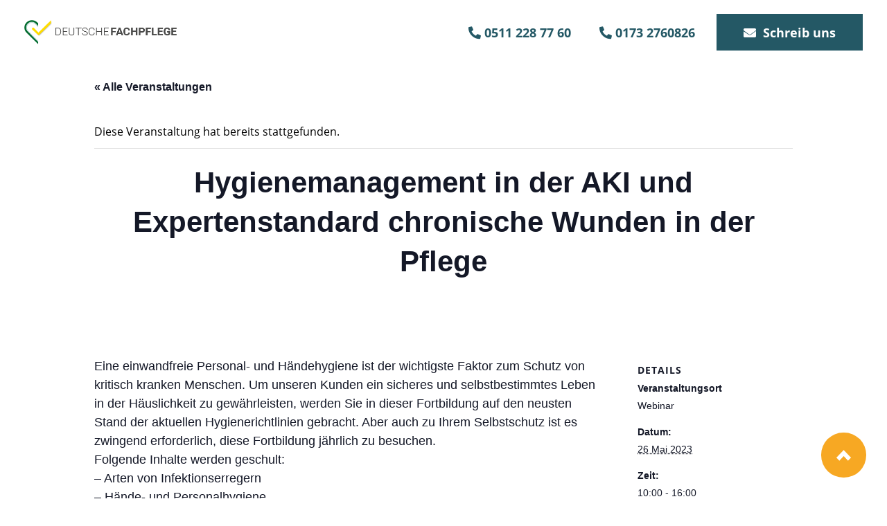

--- FILE ---
content_type: text/html; charset=UTF-8
request_url: https://bipgruppe.de/event/hygienemanagement-in-der-aki-und-expertenstandard-chronische-wunden-in-der-pflege/
body_size: 17728
content:
<!DOCTYPE html>
<html lang="de">
<head>
	<meta charset="UTF-8">
	<meta name="viewport" content="width=device-width, initial-scale=1, maximum-scale=1, user-scalable=0">
	<meta name="format-detection" content="telephone=no">

	<!-- Corporate Colors -->
	<style>
		:root{
		    --body-shadow: 0;

			--body-max-width: 100%;
		    --content-max-width: 1200px;

			--header-max-width: 100%;
		    --footer-max-width: 1440px;
		    --footer-bg-color: #f4f4f4;
		    --footer-text-color: #494949;
			--body-text-color: #333333;
			--body-background-color: #ffffff;

			--color-main: #245865;
		    --color-sub: #008b7c;
		    --color-custom: #f4f4f4;
			--color-custom-2: #ff00ff;

			--button-corners: 0px;
			--button-color: var(--color-main);
			--button-hover-color: var(--color-sub);
			--button-text-color: #fff;
			--button-hover-text-color: #fff;


			--color-heavy: #3b8077;
		    --color-light: #f7a823;

			--color-transparent-heavy: #3b8077dc;
		    --color-transparent-light: #f7a823dc;

			--branding-width-max: 220px;

			--header-menu-gap: 50px;
			--header-menu-alignment: flex-end;

			--font-heading: 'OpenSans';
--font-text: 'OpenSans';
--font-button: 'OpenSans';
--font-custom: 'OpenSans';

			--font-text-weight: 400;
			--font-text-size: 18px;
			--font-text-line-height: 1.6;

			--anchor-scrolling-y-offset: -100		}
	</style>

	<link rel='stylesheet' id='tribe-events-views-v2-bootstrap-datepicker-styles-css' href='https://bipgruppe.de/wp-content/plugins/the-events-calendar/vendor/bootstrap-datepicker/css/bootstrap-datepicker.standalone.min.css?ver=6.15.14' type='text/css' media='all' />
<link rel='stylesheet' id='tec-variables-skeleton-css' href='https://bipgruppe.de/wp-content/plugins/the-events-calendar/common/build/css/variables-skeleton.css?ver=6.10.1' type='text/css' media='all' />
<link rel='stylesheet' id='tribe-common-skeleton-style-css' href='https://bipgruppe.de/wp-content/plugins/the-events-calendar/common/build/css/common-skeleton.css?ver=6.10.1' type='text/css' media='all' />
<link rel='stylesheet' id='tribe-tooltipster-css-css' href='https://bipgruppe.de/wp-content/plugins/the-events-calendar/common/vendor/tooltipster/tooltipster.bundle.min.css?ver=6.10.1' type='text/css' media='all' />
<link rel='stylesheet' id='tribe-events-views-v2-skeleton-css' href='https://bipgruppe.de/wp-content/plugins/the-events-calendar/build/css/views-skeleton.css?ver=6.15.14' type='text/css' media='all' />
<link rel='stylesheet' id='tec-variables-full-css' href='https://bipgruppe.de/wp-content/plugins/the-events-calendar/common/build/css/variables-full.css?ver=6.10.1' type='text/css' media='all' />
<link rel='stylesheet' id='tribe-common-full-style-css' href='https://bipgruppe.de/wp-content/plugins/the-events-calendar/common/build/css/common-full.css?ver=6.10.1' type='text/css' media='all' />
<link rel='stylesheet' id='tribe-events-views-v2-full-css' href='https://bipgruppe.de/wp-content/plugins/the-events-calendar/build/css/views-full.css?ver=6.15.14' type='text/css' media='all' />
<link rel='stylesheet' id='tribe-events-views-v2-print-css' href='https://bipgruppe.de/wp-content/plugins/the-events-calendar/build/css/views-print.css?ver=6.15.14' type='text/css' media='print' />
<meta name='robots' content='index, follow, max-image-preview:large, max-snippet:-1, max-video-preview:-1' />

	<!-- This site is optimized with the Yoast SEO plugin v26.8 - https://yoast.com/product/yoast-seo-wordpress/ -->
	<title>Hygienemanagement in der AKI und Expertenstandard chronische Wunden in der Pflege - Bundesweite Intensivpflege Gruppe</title>
	<link rel="canonical" href="https://bipgruppe.de/event/hygienemanagement-in-der-aki-und-expertenstandard-chronische-wunden-in-der-pflege/" />
	<meta property="og:locale" content="de_DE" />
	<meta property="og:type" content="article" />
	<meta property="og:title" content="Hygienemanagement in der AKI und Expertenstandard chronische Wunden in der Pflege - Bundesweite Intensivpflege Gruppe" />
	<meta property="og:description" content="Eine einwandfreie Personal- und Händehygiene ist der wichtigste Faktor zum Schutz von kritisch kranken Menschen. Um unseren Kunden ein sicheres und selbstbestimmtes Leben in der Häuslichkeit zu gewährleisten, werden Sie in dieser Fortbildung auf den neusten Stand der aktuellen Hygienerichtlinien [&hellip;]" />
	<meta property="og:url" content="https://bipgruppe.de/event/hygienemanagement-in-der-aki-und-expertenstandard-chronische-wunden-in-der-pflege/" />
	<meta property="og:site_name" content="Bundesweite Intensivpflege Gruppe" />
	<meta property="article:modified_time" content="2023-01-10T11:58:05+00:00" />
	<meta name="twitter:card" content="summary_large_image" />
	<meta name="twitter:label1" content="Geschätzte Lesezeit" />
	<meta name="twitter:data1" content="1 Minute" />
	<script type="application/ld+json" class="yoast-schema-graph">{"@context":"https://schema.org","@graph":[{"@type":"WebPage","@id":"https://bipgruppe.de/event/hygienemanagement-in-der-aki-und-expertenstandard-chronische-wunden-in-der-pflege/","url":"https://bipgruppe.de/event/hygienemanagement-in-der-aki-und-expertenstandard-chronische-wunden-in-der-pflege/","name":"Hygienemanagement in der AKI und Expertenstandard chronische Wunden in der Pflege - Bundesweite Intensivpflege Gruppe","isPartOf":{"@id":"https://bipgruppe.de/#website"},"datePublished":"2022-12-19T18:03:15+00:00","dateModified":"2023-01-10T11:58:05+00:00","breadcrumb":{"@id":"https://bipgruppe.de/event/hygienemanagement-in-der-aki-und-expertenstandard-chronische-wunden-in-der-pflege/#breadcrumb"},"inLanguage":"de","potentialAction":[{"@type":"ReadAction","target":["https://bipgruppe.de/event/hygienemanagement-in-der-aki-und-expertenstandard-chronische-wunden-in-der-pflege/"]}]},{"@type":"BreadcrumbList","@id":"https://bipgruppe.de/event/hygienemanagement-in-der-aki-und-expertenstandard-chronische-wunden-in-der-pflege/#breadcrumb","itemListElement":[{"@type":"ListItem","position":1,"name":"Startseite","item":"https://bipgruppe.de/"},{"@type":"ListItem","position":2,"name":"Veranstaltungen","item":"https://bipgruppe.de/events/"},{"@type":"ListItem","position":3,"name":"Hygienemanagement in der AKI und Expertenstandard chronische Wunden in der Pflege"}]},{"@type":"WebSite","@id":"https://bipgruppe.de/#website","url":"https://bipgruppe.de/","name":"Bundesweite Intensivpflege Gruppe","description":"","publisher":{"@id":"https://bipgruppe.de/#organization"},"potentialAction":[{"@type":"SearchAction","target":{"@type":"EntryPoint","urlTemplate":"https://bipgruppe.de/?s={search_term_string}"},"query-input":{"@type":"PropertyValueSpecification","valueRequired":true,"valueName":"search_term_string"}}],"inLanguage":"de"},{"@type":"Organization","@id":"https://bipgruppe.de/#organization","name":"MAGNA PflegeTeam","url":"https://bipgruppe.de/","logo":{"@type":"ImageObject","inLanguage":"de","@id":"https://bipgruppe.de/#/schema/logo/image/","url":"https://bipgruppe.de/wp-content/uploads/2022/04/MAGNA_Logo_2022-1.png","contentUrl":"https://bipgruppe.de/wp-content/uploads/2022/04/MAGNA_Logo_2022-1.png","width":820,"height":173,"caption":"MAGNA PflegeTeam"},"image":{"@id":"https://bipgruppe.de/#/schema/logo/image/"}},{"@type":"Event","name":"Hygienemanagement in der AKI und Expertenstandard chronische Wunden in der Pflege","description":"Eine einwandfreie Personal- und Händehygiene ist der wichtigste Faktor zum Schutz von kritisch kranken Menschen. Um unseren Kunden ein sicheres und selbstbestimmtes Leben in der Häuslichkeit zu gewährleisten, werden Sie in dieser Fortbildung auf den neusten Stand der aktuellen Hygienerichtlinien [&hellip;]","url":"https://bipgruppe.de/event/hygienemanagement-in-der-aki-und-expertenstandard-chronische-wunden-in-der-pflege/","eventAttendanceMode":"https://schema.org/OfflineEventAttendanceMode","eventStatus":"https://schema.org/EventScheduled","startDate":"2023-05-26T10:00:00+02:00","endDate":"2023-05-26T16:00:00+02:00","location":{"@type":"Place","name":"Webinar","description":"","url":"","address":{"@type":"PostalAddress","addressLocality":"Webinar"},"telephone":"","sameAs":""},"@id":"https://bipgruppe.de/event/hygienemanagement-in-der-aki-und-expertenstandard-chronische-wunden-in-der-pflege/#event","mainEntityOfPage":{"@id":"https://bipgruppe.de/event/hygienemanagement-in-der-aki-und-expertenstandard-chronische-wunden-in-der-pflege/"}}]}</script>
	<!-- / Yoast SEO plugin. -->


<link rel="alternate" type="application/rss+xml" title="Bundesweite Intensivpflege Gruppe &raquo; Hygienemanagement in der AKI und Expertenstandard chronische Wunden in der Pflege-Kommentar-Feed" href="https://bipgruppe.de/event/hygienemanagement-in-der-aki-und-expertenstandard-chronische-wunden-in-der-pflege/feed/" />
<link rel="alternate" title="oEmbed (JSON)" type="application/json+oembed" href="https://bipgruppe.de/wp-json/oembed/1.0/embed?url=https%3A%2F%2Fbipgruppe.de%2Fevent%2Fhygienemanagement-in-der-aki-und-expertenstandard-chronische-wunden-in-der-pflege%2F" />
<link rel="alternate" title="oEmbed (XML)" type="text/xml+oembed" href="https://bipgruppe.de/wp-json/oembed/1.0/embed?url=https%3A%2F%2Fbipgruppe.de%2Fevent%2Fhygienemanagement-in-der-aki-und-expertenstandard-chronische-wunden-in-der-pflege%2F&#038;format=xml" />
<style id='wp-img-auto-sizes-contain-inline-css' type='text/css'>
img:is([sizes=auto i],[sizes^="auto," i]){contain-intrinsic-size:3000px 1500px}
/*# sourceURL=wp-img-auto-sizes-contain-inline-css */
</style>
<link rel='stylesheet' id='cf7ic_style-css' href='https://bipgruppe.de/wp-content/plugins/contact-form-7-image-captcha/css/cf7ic-style.css?ver=3.3.7' type='text/css' media='all' />
<link rel='stylesheet' id='tribe-events-v2-single-skeleton-css' href='https://bipgruppe.de/wp-content/plugins/the-events-calendar/build/css/tribe-events-single-skeleton.css?ver=6.15.14' type='text/css' media='all' />
<link rel='stylesheet' id='tribe-events-v2-single-skeleton-full-css' href='https://bipgruppe.de/wp-content/plugins/the-events-calendar/build/css/tribe-events-single-full.css?ver=6.15.14' type='text/css' media='all' />
<style id='wp-emoji-styles-inline-css' type='text/css'>

	img.wp-smiley, img.emoji {
		display: inline !important;
		border: none !important;
		box-shadow: none !important;
		height: 1em !important;
		width: 1em !important;
		margin: 0 0.07em !important;
		vertical-align: -0.1em !important;
		background: none !important;
		padding: 0 !important;
	}
/*# sourceURL=wp-emoji-styles-inline-css */
</style>
<link rel='stylesheet' id='wp-block-library-css' href='https://bipgruppe.de/wp-includes/css/dist/block-library/style.min.css?ver=6.9' type='text/css' media='all' />
<style id='classic-theme-styles-inline-css' type='text/css'>
/*! This file is auto-generated */
.wp-block-button__link{color:#fff;background-color:#32373c;border-radius:9999px;box-shadow:none;text-decoration:none;padding:calc(.667em + 2px) calc(1.333em + 2px);font-size:1.125em}.wp-block-file__button{background:#32373c;color:#fff;text-decoration:none}
/*# sourceURL=/wp-includes/css/classic-themes.min.css */
</style>
<link rel='stylesheet' id='dnd-upload-cf7-css' href='https://bipgruppe.de/wp-content/plugins/drag-and-drop-multiple-file-upload-contact-form-7/assets/css/dnd-upload-cf7.css?ver=1.3.9.3' type='text/css' media='all' />
<link rel='stylesheet' id='contact-form-7-css' href='https://bipgruppe.de/wp-content/plugins/contact-form-7/includes/css/styles.css?ver=6.1.4' type='text/css' media='all' />
<link rel='stylesheet' id='wpjmbite-styles-css' href='https://bipgruppe.de/wp-content/plugins/wp-job-manager-bite/assets/style.css?ver=6.9' type='text/css' media='all' />
<link rel='stylesheet' id='wp-job-manager-job-listings-css' href='https://bipgruppe.de/wp-content/plugins/wp-job-manager/assets/dist/css/job-listings.css?ver=598383a28ac5f9f156e4' type='text/css' media='all' />
<link rel='stylesheet' id='gjm-font-css' href='https://bipgruppe.de/wp-content/plugins/wpjm-jobs-geolocation/assets/font/gjm.font.min.css?ver=2.3.2' type='text/css' media='all' />
<link rel='stylesheet' id='gjm-frontend-css' href='https://bipgruppe.de/wp-content/plugins/wpjm-jobs-geolocation/assets/css/gjm.frontend.min.css?ver=2.3.2' type='text/css' media='all' />
<link rel='stylesheet' id='font-OpenSans-css' href='https://bipgruppe.de/wp-content/themes/budigital/fonts/OpenSans/OpenSans.css?ver=6.9' type='text/css' media='all' />
<link rel='stylesheet' id='bootstrap-css' href='https://bipgruppe.de/wp-content/themes/budigital/css/bootstrap.css?ver=6.9' type='text/css' media='all' />
<link rel='stylesheet' id='slick-css' href='https://bipgruppe.de/wp-content/themes/budigital/css/slick.css?ver=1.3.3' type='text/css' media='screen' />
<link rel='stylesheet' id='font-awesome-css' href='https://bipgruppe.de/wp-content/themes/budigital/fonts/font-awesome/font-awesome.css?ver=6.9' type='text/css' media='all' />
<link rel='stylesheet' id='lightbox-css' href='https://bipgruppe.de/wp-content/themes/budigital/css/lc_lightbox.min.css?ver=6.9' type='text/css' media='all' />
<link rel='stylesheet' id='lightbox-skin-css' href='https://bipgruppe.de/wp-content/themes/budigital/css/lc_lightbox.minimal.css?ver=6.9' type='text/css' media='all' />
<link rel='stylesheet' id='mmenu-css' href='https://bipgruppe.de/wp-content/themes/budigital/css/mmenu.css?ver=6.9' type='text/css' media='all' />
<link rel='stylesheet' id='main-header-css' href='https://bipgruppe.de/wp-content/themes/budigital-child/css/header-bipgruppe.css?ver=20231113160915' type='text/css' media='all' />
<link rel='stylesheet' id='main-footer-css' href='https://bipgruppe.de/wp-content/themes/budigital/css/footer.css?ver=20240523082155' type='text/css' media='all' />
<link rel='stylesheet' id='main-css' href='https://bipgruppe.de/wp-content/themes/budigital/style.css?ver=20240523082155' type='text/css' media='all' />
<link rel='stylesheet' id='icon-with-text-widget-css' href='https://bipgruppe.de/wp-content/themes/budigital/widgets/Icon-with-Text/iwt.css?ver=6.9' type='text/css' media='all' />
<link rel='stylesheet' id='borlabs-cookie-custom-css' href='https://bipgruppe.de/wp-content/cache/borlabs-cookie/1/borlabs-cookie-1-de.css?ver=3.3.20.2-83' type='text/css' media='all' />
<link rel='stylesheet' id='js_composer_custom_css-css' href='//bipgruppe.de/wp-content/uploads/js_composer/custom.css?ver=8.7.2' type='text/css' media='all' />
<link rel='stylesheet' id='cf7cf-style-css' href='https://bipgruppe.de/wp-content/plugins/cf7-conditional-fields/style.css?ver=2.6.7' type='text/css' media='all' />
<link rel='stylesheet' id='child-style-css' href='https://bipgruppe.de/wp-content/themes/budigital-child/style.css?ver=20240912072207' type='text/css' media='all' />
<link rel='stylesheet' id='bipg-css' href='https://bipgruppe.de/wp-content/themes/budigital-child/css/bipg.css?ver=20240815144517' type='text/css' media='all' />
<!--n2css--><!--n2js--><script type="text/javascript" src="https://bipgruppe.de/wp-includes/js/jquery/jquery.min.js?ver=3.7.1" id="jquery-core-js"></script>
<script type="text/javascript" src="https://bipgruppe.de/wp-includes/js/jquery/jquery-migrate.min.js?ver=3.4.1" id="jquery-migrate-js"></script>
<script type="text/javascript" src="https://bipgruppe.de/wp-content/plugins/the-events-calendar/common/build/js/tribe-common.js?ver=9c44e11f3503a33e9540" id="tribe-common-js"></script>
<script type="text/javascript" src="https://bipgruppe.de/wp-content/plugins/the-events-calendar/build/js/views/breakpoints.js?ver=4208de2df2852e0b91ec" id="tribe-events-views-v2-breakpoints-js"></script>
<script data-no-optimize="1" data-no-minify="1" data-cfasync="false" type="text/javascript" src="https://bipgruppe.de/wp-content/cache/borlabs-cookie/1/borlabs-cookie-config-de.json.js?ver=3.3.20.2-82" id="borlabs-cookie-config-js"></script>
<script data-no-optimize="1" data-no-minify="1" data-cfasync="false" type="text/javascript" src="https://bipgruppe.de/wp-content/plugins/borlabs-cookie/assets/javascript/borlabs-cookie-prioritize.min.js?ver=3.3.20.2" id="borlabs-cookie-prioritize-js"></script>
<script></script><link rel="https://api.w.org/" href="https://bipgruppe.de/wp-json/" /><link rel="alternate" title="JSON" type="application/json" href="https://bipgruppe.de/wp-json/wp/v2/tribe_events/4650" /><link rel="EditURI" type="application/rsd+xml" title="RSD" href="https://bipgruppe.de/xmlrpc.php?rsd" />
<meta name="generator" content="WordPress 6.9" />
<link rel='shortlink' href='https://bipgruppe.de/?p=4650' />
<meta name="tec-api-version" content="v1"><meta name="tec-api-origin" content="https://bipgruppe.de"><link rel="alternate" href="https://bipgruppe.de/wp-json/tribe/events/v1/events/4650" /><script data-no-optimize="1" data-no-minify="1" data-cfasync="false" data-borlabs-cookie-script-blocker-ignore>
	if ('0' === '1' && '1' === '1') {
		window['gtag_enable_tcf_support'] = true;
	}
	window.dataLayer = window.dataLayer || [];
	if (typeof gtag !== 'function') { function gtag(){dataLayer.push(arguments);} }
	gtag('set', 'developer_id.dYjRjMm', true);
	if ('1' === '1') {
		let getCookieValue = function (name) {
			return document.cookie.match('(^|;)\\s*' + name + '\\s*=\\s*([^;]+)')?.pop() || '';
		};
		let cookieValue = getCookieValue('borlabs-cookie-gcs');
		let consentsFromCookie = {};
		if (cookieValue !== '') {
			 consentsFromCookie = JSON.parse(decodeURIComponent(cookieValue));
		}
		let defaultValues = {
			'ad_storage': 'denied',
			'ad_user_data': 'denied',
			'ad_personalization': 'denied',
			'analytics_storage': 'denied',
			'functionality_storage': 'denied',
			'personalization_storage': 'denied',
			'security_storage': 'denied',
			'wait_for_update': 500,
		};
		gtag('consent', 'default', { ...defaultValues, ...consentsFromCookie });
		gtag('set', 'ads_data_redaction', true);
	}

	if('0' === '1') {
		var url = new URL(window.location.href);

		if ((url.searchParams.has('gtm_debug') && url.searchParams.get('gtm_debug') !== '') || document.cookie.indexOf('__TAG_ASSISTANT=') !== -1 || document.documentElement.hasAttribute('data-tag-assistant-present')) {
			(function(w,d,s,l,i){w[l]=w[l]||[];w[l].push({"gtm.start":
new Date().getTime(),event:"gtm.js"});var f=d.getElementsByTagName(s)[0],
j=d.createElement(s),dl=l!="dataLayer"?"&l="+l:"";j.async=true;j.src=
"https://www.googletagmanager.com/gtm.js?id="+i+dl;f.parentNode.insertBefore(j,f);
})(window,document,"script","dataLayer","GTM-T743B8P");
		} else {
			(function(w,d,s,l,i){w[l]=w[l]||[];w[l].push({"gtm.start":
new Date().getTime(),event:"gtm.js"});var f=d.getElementsByTagName(s)[0],
j=d.createElement(s),dl=l!="dataLayer"?"&l="+l:"";j.async=true;j.src=
"https://bipgruppe.de/wp-content/uploads/borlabs-cookie/"+i+'.js?ver=not-set-yet';f.parentNode.insertBefore(j,f);
})(window,document,"script","dataLayer","GTM-T743B8P");
		}
  	}

	(function () {
		var borlabsCookieConsentChangeHandler = function () {
			window.dataLayer = window.dataLayer || [];
			if (typeof gtag !== 'function') { function gtag(){dataLayer.push(arguments);} }

			let gtmConsents = {};
			if ('1' === '1') {
				if ('0' === '1') {
					gtmConsents = {
						'analytics_storage': BorlabsCookie.Consents.hasConsentForServiceGroup('statistics') === true ? 'granted' : 'denied',
						'functionality_storage': BorlabsCookie.Consents.hasConsentForServiceGroup('statistics') === true ? 'granted' : 'denied',
						'personalization_storage': BorlabsCookie.Consents.hasConsentForServiceGroup('marketing') === true ? 'granted' : 'denied',
						'security_storage': BorlabsCookie.Consents.hasConsentForServiceGroup('statistics') === true ? 'granted' : 'denied',
					};
				} else {
					gtmConsents = {
						'ad_storage': BorlabsCookie.Consents.hasConsentForServiceGroup('marketing') === true ? 'granted' : 'denied',
						'ad_user_data': BorlabsCookie.Consents.hasConsentForServiceGroup('marketing') === true ? 'granted' : 'denied',
						'ad_personalization': BorlabsCookie.Consents.hasConsentForServiceGroup('marketing') === true ? 'granted' : 'denied',
						'analytics_storage': BorlabsCookie.Consents.hasConsentForServiceGroup('statistics') === true ? 'granted' : 'denied',
						'functionality_storage': BorlabsCookie.Consents.hasConsentForServiceGroup('statistics') === true ? 'granted' : 'denied',
						'personalization_storage': BorlabsCookie.Consents.hasConsentForServiceGroup('marketing') === true ? 'granted' : 'denied',
						'security_storage': BorlabsCookie.Consents.hasConsentForServiceGroup('statistics') === true ? 'granted' : 'denied',
					};
				}
				BorlabsCookie.CookieLibrary.setCookie(
					'borlabs-cookie-gcs',
				  	JSON.stringify(gtmConsents),
					BorlabsCookie.Settings.automaticCookieDomainAndPath.value ? '' : BorlabsCookie.Settings.cookieDomain.value,
					BorlabsCookie.Settings.cookiePath.value,
					BorlabsCookie.Cookie.getPluginCookie().expires,
					BorlabsCookie.Settings.cookieSecure.value,
					BorlabsCookie.Settings.cookieSameSite.value
				);
				gtag('consent', 'update', gtmConsents);
			}

			var consents = BorlabsCookie.Cookie.getPluginCookie().consents;
			for (var serviceGroup in consents) {
				for (var service of consents[serviceGroup]) {
					if (!window.BorlabsCookieGtmPackageSentEvents.includes(service) && service !== 'borlabs-cookie') {
						window.dataLayer.push({
							event: 'borlabs-cookie-opt-in-'+service,
						});
						window.BorlabsCookieGtmPackageSentEvents.push(service);
					}
				}
			}
		  	var afterConsentsEvent = document.createEvent('Event');
		    afterConsentsEvent.initEvent('borlabs-cookie-google-tag-manager-after-consents', true, true);
		  	document.dispatchEvent(afterConsentsEvent);
		};
		window.BorlabsCookieGtmPackageSentEvents = [];
		document.addEventListener('borlabs-cookie-consent-saved', borlabsCookieConsentChangeHandler);
		document.addEventListener('borlabs-cookie-handle-unblock', borlabsCookieConsentChangeHandler);
	})();
</script><meta name="generator" content="Powered by WPBakery Page Builder - drag and drop page builder for WordPress."/>
<link rel="icon" href="https://bipgruppe.de/wp-content/uploads/2022/05/cropped-bipG-Gruppe-favicon-32x32.png" sizes="32x32" />
<link rel="icon" href="https://bipgruppe.de/wp-content/uploads/2022/05/cropped-bipG-Gruppe-favicon-192x192.png" sizes="192x192" />
<link rel="apple-touch-icon" href="https://bipgruppe.de/wp-content/uploads/2022/05/cropped-bipG-Gruppe-favicon-180x180.png" />
<meta name="msapplication-TileImage" content="https://bipgruppe.de/wp-content/uploads/2022/05/cropped-bipG-Gruppe-favicon-270x270.png" />
<noscript><style> .wpb_animate_when_almost_visible { opacity: 1; }</style></noscript></head>


<body class="wp-singular tribe_events-template-default single single-tribe_events postid-4650 wp-theme-budigital wp-child-theme-budigital-child masterbody tribe-events-page-template tribe-no-js tribe-filter-live budigital-child-theme wpb-js-composer js-comp-ver-8.7.2 vc_responsive events-single tribe-events-style-full tribe-events-style-theme">
	
	<header class="kiwi-header">
    <div class="kiwi-header-inner">
        <div class="top-bar">

            <div class="kiwi-header-logo">
                <a href="https://bipgruppe.de">
                                            <img class="logo" src="https://bipgruppe.de/wp-content/uploads/2022/05/bipG-Gruppe_Logo_RGB_web_500px.png" />
                                    </a>
            </div>

            <div class="tel hover_erreichbarkeit">
                <a class="button plain erreichbarkeit_span" href='tel:+4980030655000'><i class="fas fa-phone"></i>0800 306 550 00<span><p class="erreichbarkeit"><i class="far fa-calendar-check"> </i>Montag bis Freitag</p><p class="erreichbarkeit"><i class="far fa-clock"></i>9:00 - 17:00</p></span></a>
            </div>

            <div class="mail">
                <a  class="button plain " href='mailto:'><i class="fas fa-envelope"></i></a>
            </div>

                            <div class="cta1">
                                        <a class="button" href="/schnellbewerbung/" target="_self"><i class="fab fa-wpforms"></i>Schnellbewerbung</a>
                </div>
            
                            <div class="cta2">
                                        <a class="button" href="/anfrage/" target="_self"><i class="fas fa-envelope"></i>Klientenberatung</a>
                </div>
            

        </div>


        <div class="kiwi-header-hamburger">

            <div class="kiwi-header-hamburger-inner">

                <i class="fa fa-bars"></i>

            </div>

        </div>

        <div class="kiwi-header-menu-1">
            <div class="kiwi-menu-desktop">
                <div class="menu-main-menu-container"><ul id="menu-main-menu" class="mainmenu"><li id="menu-item-1592" class="ss menu-item menu-item-type-post_type menu-item-object-page menu-item-home menu-item-1592"><a href="https://bipgruppe.de/">Start</a></li>
<li id="menu-item-1593" class="ss menu-item menu-item-type-custom menu-item-object-custom menu-item-has-children menu-item-1593"><a href="https://bipgruppe.de/ueber-uns">Über uns</a>
<ul class="sub-menu">
	<li id="menu-item-2198" class="menu-item menu-item-type-custom menu-item-object-custom menu-item-2198"><a target="_blank" href="https://df-verbund.de/QB24BIPGRUPPEStartseite">Qualitätsbericht 2024</a></li>
</ul>
</li>
<li id="menu-item-1594" class="ss menu-item menu-item-type-custom menu-item-object-custom menu-item-home menu-item-1594"><a href="https://bipgruppe.de/#mitglieder">Pflegedienste</a></li>
<li id="menu-item-1595" class="ss menu-item menu-item-type-custom menu-item-object-custom menu-item-home menu-item-1595"><a href="https://bipgruppe.de/#pflegeleitbild">Pflegeleitbild</a></li>
<li id="menu-item-1596" class="ss menu-item menu-item-type-custom menu-item-object-custom menu-item-home menu-item-1596"><a href="https://bipgruppe.de/#leistungen">Leistungen</a></li>
<li id="menu-item-1597" class="ss menu-item menu-item-type-custom menu-item-object-custom menu-item-home menu-item-1597"><a href="https://bipgruppe.de/#karriere">Karriere</a></li>
<li id="menu-item-6508" class="menu-item menu-item-type-post_type menu-item-object-page menu-item-6508"><a href="https://bipgruppe.de/mitarbeiterbereich/">Mitarbeiterbereich</a></li>
</ul></div>            </div>
        </div>


    </div>
</header>

<div class="mobile-main-menu">
    <div class="mobile-main-menu-inner">

                    <div class="mobile-menu-logo">
                <a href="https://bipgruppe.de">
                    <img src="https://bipgruppe.de/wp-content/uploads/2022/05/bipG-Gruppe_Logo_RGB_web_500px.png" />
                </a>
            </div>
        

        <div class="close-mobile-menu-btn">
            <i class="fa fa-times"></i>
        </div>

        <div id="mainmenu-mobile" class="menu-main-menu-container"><ul id="menu-main-menu-1" class="mobilemenu"><li class="ss menu-item menu-item-type-post_type menu-item-object-page menu-item-home menu-item-1592"><a href="https://bipgruppe.de/">Start</a><span class="icon"><i class="fa fa-chevron-down"></i></span></li>
<li class="ss menu-item menu-item-type-custom menu-item-object-custom menu-item-has-children menu-item-1593"><a href="https://bipgruppe.de/ueber-uns">Über uns</a><span class="icon"><i class="fa fa-chevron-down"></i></span>
<ul class="sub-menu">
	<li class="menu-item menu-item-type-custom menu-item-object-custom menu-item-2198"><a target="_blank" href="https://df-verbund.de/QB24BIPGRUPPEStartseite">Qualitätsbericht 2024</a><span class="icon"><i class="fa fa-chevron-down"></i></span></li>
</ul>
</li>
<li class="ss menu-item menu-item-type-custom menu-item-object-custom menu-item-home menu-item-1594"><a href="https://bipgruppe.de/#mitglieder">Pflegedienste</a><span class="icon"><i class="fa fa-chevron-down"></i></span></li>
<li class="ss menu-item menu-item-type-custom menu-item-object-custom menu-item-home menu-item-1595"><a href="https://bipgruppe.de/#pflegeleitbild">Pflegeleitbild</a><span class="icon"><i class="fa fa-chevron-down"></i></span></li>
<li class="ss menu-item menu-item-type-custom menu-item-object-custom menu-item-home menu-item-1596"><a href="https://bipgruppe.de/#leistungen">Leistungen</a><span class="icon"><i class="fa fa-chevron-down"></i></span></li>
<li class="ss menu-item menu-item-type-custom menu-item-object-custom menu-item-home menu-item-1597"><a href="https://bipgruppe.de/#karriere">Karriere</a><span class="icon"><i class="fa fa-chevron-down"></i></span></li>
<li class="menu-item menu-item-type-post_type menu-item-object-page menu-item-6508"><a href="https://bipgruppe.de/mitarbeiterbereich/">Mitarbeiterbereich</a><span class="icon"><i class="fa fa-chevron-down"></i></span></li>
</ul></div>
        
	<div id="social-media-icons-69719ed9dd694" class="social-media-icons " style="gap: 20px; justify-content: center">
		<style>
			#social-media-icons-69719ed9dd694 i{
				color: #000;
				font-size: 30px;
				transition: all 500ms;
			}
			#social-media-icons-69719ed9dd694 i:hover{
				color: #666;
			}
		</style>

                                                                                
    </div>

        </div>
</div>

<div id="primary-navigation-overlay"></div>


<script>
    function open_mobile_menu(){
        jQuery(".mobile-main-menu").addClass("open");
        jQuery("#primary-navigation-overlay").addClass("is-visible");
    }

    function close_mobile_menu(){
        jQuery(".mobile-main-menu").removeClass("open");
        jQuery("#primary-navigation-overlay").removeClass("is-visible");
    }

    function open_mobile_submenu(){
        var $submenuItems = jQuery(".mobilemenu .menu-item-has-children");

        // Überprüfen, ob die Klasse "expanded" bereits vorhanden ist
        if ($submenuItems.hasClass("expanded")) {
            // Wenn vorhanden, entferne die Klasse
            $submenuItems.removeClass("expanded");
        } else {
            // Wenn nicht vorhanden, füge die Klasse hinzu
            $submenuItems.addClass("expanded");
        }

    }

    jQuery(document).ready(function($) {

        jQuery(".kiwi-header-hamburger").click(function(){
            open_mobile_menu();
        })

        jQuery("#primary-navigation-overlay").on('click', function(){
            close_mobile_menu();
        });

        jQuery(".close-mobile-menu-btn").click(function(){
            close_mobile_menu();
        })

        jQuery(".mobilemenu .menu-item-has-children .icon").click(function(){
            open_mobile_submenu();
        })



        jQuery("#mainmenu-mobile a[href*='#']:not([href='#'])").click(function(){
            close_mobile_menu();
        })

    

        jQuery("#mainmenu-mobile ul.sub-menu").slideUp()


    });

</script>

	<div class="container page-content">

<div class="event-masterhead">
    <div class="top-bar">

                    <div class="branding">
                <a href="/">
                    <img class="logo" src="https://bipgruppe.de/wp-content/uploads/2025/01/DF-logo.webp" alt="Logo DEUTSCHEFACHPFLEGE"/>
                </a>
            </div>
        
        <div class="tel">
            <a class="button plain erreichbarkeit_span" href='tel:+495112287760'><i class="fas fa-phone"></i>0511 228 77 60</a>
        </div>
		 <div class="tel">
            <a class="button plain erreichbarkeit_span" href='tel:+491732760826'><i class="fas fa-phone"></i>0173 2760826</a>
        </div>
		
		

        
       

                    <div class="cta2">
                                <a class="button" href="mailto:fortbildung@bipg.de"><i class="fas fa-envelope"></i>Schreib uns</a>
            </div>
        
        <!--<div> -->
        <a id="toggle" href="#mmenu">
            <img src="https://bipgruppe.de/wp-content/themes/budigital/images/icons/menu.png" alt="Show" />
        </a>
        <!-- </div> -->

    </div> <!-- flexlist -->

    <div class="event-masterhead-menu">

        
        <script>
        jQuery(document).ready(function($) {

            if ($(window).width() < 1180) {

                $("#mainmenu").mmenu({
                    slidingSubmenus: false
                });
                var API = $("#mainmenu").data("mmenu");

                $("#toggle").click(function(){
                    API.open();
                });

            }

        });
        </script>

    </div>
</div>
<section id="tribe-events-pg-template" class="tribe-events-pg-template" role="main"><div class="tribe-events-before-html"></div><span class="tribe-events-ajax-loading"><img class="tribe-events-spinner-medium" src="https://bipgruppe.de/wp-content/plugins/the-events-calendar/src/resources/images/tribe-loading.gif" alt="Lade Veranstaltungen" /></span>
<div id="tribe-events-content" class="tribe-events-single">

		<script>
		var tribe_name = "Hygienemanagement in der AKI und Expertenstandard chronische Wunden in der Pflege";
		var tribe_city = "Webinar";
		var tribe_date = "2023-05-26";
		var tribe_starttime = "10:00";
		var tribe_endtime = "16:00";

		if (tribe_starttime === "00:00") {
 		 var tribe_starttime = "Zeit wird noch verkündet";
		}


		jQuery(document).ready(function(){
			jQuery("#form-thema").val(tribe_name);
			jQuery("#form-date").val(tribe_date);
			jQuery("#form-time").val(tribe_starttime);
			jQuery("#form-standort").val(tribe_city);

		})
	</script>

	<p class="tribe-events-back">
		<a href="https://bipgruppe.de/fortbildungskalender/"> &laquo; Alle Veranstaltungen</a>
	</p>

	<!-- Notices -->
	<div class="tribe-events-notices"><ul><li>Diese Veranstaltung hat bereits stattgefunden.</li></ul></div>
	<h1 class="tribe-events-single-event-title">Hygienemanagement in der AKI und Expertenstandard chronische Wunden in der Pflege</h1>


	<!-- Event header -->
	<div id="tribe-events-header"  data-title="Hygienemanagement in der AKI und Expertenstandard chronische Wunden in der Pflege - Bundesweite Intensivpflege Gruppe" data-viewtitle="Hygienemanagement in der AKI und Expertenstandard chronische Wunden in der Pflege">
		<!-- Navigation -->
		<nav class="tribe-events-nav-pagination" aria-label="Veranstaltung-Navigation">
			<ul class="tribe-events-sub-nav">
				<li class="tribe-events-nav-previous"><a href="https://bipgruppe.de/event/mobilitaet-in-der-aki/"><span>&laquo;</span> Mobilität in der AKI</a></li>
				<li class="tribe-events-nav-next"><a href="https://bipgruppe.de/event/bk-2320-p/">BK 2320 (P) <span>&raquo;</span></a></li>
			</ul>
			<!-- .tribe-events-sub-nav -->
		</nav>
	</div>
	<!-- #tribe-events-header -->

			<div id="post-4650" class="post-4650 tribe_events type-tribe_events status-publish hentry tribe_events_cat-bipg tribe_events_cat-pflichtfortbildung-alle-ma-jaehrlich tribe_events_cat-webinar cat_bipg cat_pflichtfortbildung-alle-ma-jaehrlich cat_webinar">
			<!-- Event featured image, but exclude link -->
			
			<!-- Event content -->
			<div class="event-content">
				<div class="event-desc">
										<div class="tribe-events-single-event-description tribe-events-content">
						<p>Eine einwandfreie Personal- und Händehygiene ist der wichtigste Faktor zum Schutz von kritisch kranken Menschen. Um unseren Kunden ein sicheres und selbstbestimmtes Leben in der Häuslichkeit zu gewährleisten, werden Sie in dieser Fortbildung auf den neusten Stand der aktuellen Hygienerichtlinien gebracht. Aber auch zu Ihrem Selbstschutz ist es zwingend erforderlich, diese Fortbildung jährlich zu besuchen.<br />
Folgende Inhalte werden geschult:<br />
&#8211;	Arten von Infektionserregern<br />
&#8211;	Hände- und Personalhygiene<br />
&#8211;	Multiresistente Erreger<br />
&#8211;	Flächendesinfektion<br />
&#8211;	IfSG-Belehrung<br />
&#8211; Regelwerke Corona</p>
<p>Die DNQP-Expertenstandards stellen eine wissenschaftliche Grundlage für professionell pflegerisches Handeln dar. Zudem bilden sie den gesetzlich geforderten Rahmen für immer mehr pflegerische Fachgebiete.<br />
Folgende Themen werden geschult:<br />
&#8211; Pflege von Menschen mit chronischen Wunden</p>
					</div>
					
	<div class="schnellbewerbung  " style="overflow: auto;">
        <h2 style="text-align: center; color: #fff;">Anfrage</h2>
        
<div class="wpcf7 no-js" id="wpcf7-f1797-p4650-o1" lang="de-DE" dir="ltr" data-wpcf7-id="1797">
<div class="screen-reader-response"><p role="status" aria-live="polite" aria-atomic="true"></p> <ul></ul></div>
<form action="/event/hygienemanagement-in-der-aki-und-expertenstandard-chronische-wunden-in-der-pflege/#wpcf7-f1797-p4650-o1" method="post" class="wpcf7-form init" aria-label="Kontaktformular" novalidate="novalidate" data-status="init">
<fieldset class="hidden-fields-container"><input type="hidden" name="_wpcf7" value="1797" /><input type="hidden" name="_wpcf7_version" value="6.1.4" /><input type="hidden" name="_wpcf7_locale" value="de_DE" /><input type="hidden" name="_wpcf7_unit_tag" value="wpcf7-f1797-p4650-o1" /><input type="hidden" name="_wpcf7_container_post" value="4650" /><input type="hidden" name="_wpcf7_posted_data_hash" value="" /><input type="hidden" name="_wpcf7cf_hidden_group_fields" value="[]" /><input type="hidden" name="_wpcf7cf_hidden_groups" value="[]" /><input type="hidden" name="_wpcf7cf_visible_groups" value="[]" /><input type="hidden" name="_wpcf7cf_repeaters" value="[]" /><input type="hidden" name="_wpcf7cf_steps" value="{}" /><input type="hidden" name="_wpcf7cf_options" value="{&quot;form_id&quot;:1797,&quot;conditions&quot;:[{&quot;then_field&quot;:&quot;sonstiges&quot;,&quot;and_rules&quot;:[{&quot;if_field&quot;:&quot;gesellschaft&quot;,&quot;operator&quot;:&quot;equals&quot;,&quot;if_value&quot;:&quot;Sonstiges&quot;}]}],&quot;settings&quot;:{&quot;animation&quot;:&quot;yes&quot;,&quot;animation_intime&quot;:200,&quot;animation_outtime&quot;:200,&quot;conditions_ui&quot;:&quot;normal&quot;,&quot;notice_dismissed&quot;:false,&quot;notice_dismissed_rollback-cf7-5.5.6&quot;:true,&quot;notice_dismissed_rollback-cf7-5.8.5&quot;:true,&quot;notice_dismissed_update-cf7-6.0.1&quot;:true}}" /><input type="hidden" name="bite_job_channel" value="5" /><input type="hidden" name="bite_job_id" value="9198e0ba3d6f1368d69d25fbd905f11f3fee65fb" />
</fieldset>
<p><span id="wpcf7-69719ed9eb793-wrapper" class="wpcf7-form-control-wrap webseite-wrap" style="display:none !important; visibility:hidden !important;"><label for="wpcf7-69719ed9eb793-field" class="hp-message">Bitte lasse dieses Feld leer.</label><input id="wpcf7-69719ed9eb793-field"  class="wpcf7-form-control wpcf7-text" type="text" name="webseite" value="" size="40" tabindex="-1" autocomplete="new-password" /></span>
</p>
<div class="form inch-form-wpcf7">
	<p><span id="wpcf7-69719ed9eb870-wrapper" class="wpcf7-form-control-wrap realname-wrap" style="display:none !important; visibility:hidden !important;"><label for="wpcf7-69719ed9eb870-field" class="hp-message">Bitte lasse dieses Feld leer.</label><input id="wpcf7-69719ed9eb870-field"  class="wpcf7-form-control wpcf7-text" type="text" name="realname" value="" size="40" tabindex="-1" autocomplete="new-password" /></span>
	</p>
	<p>Mit nur einem Schritt zu Ihrem nächsten Fortbildungstermin. Sie können sich telefonisch unter: 0511 228 77 60, per E-Mail oder ganz einfach mit dem Formular für Ihre Fortbildungen anmelden. Anschließend informieren Sie bitte Ihre zuständige PDL / AM damit die Fort-/ Weiterbildung im Dienstplan berücksichtigt werden kann.
	</p>
	<div id="left-formular">
		<h3 class="contactform-heading">Schulung / Thema*
		</h3>
		<p><span class="wpcf7-form-control-wrap" data-name="thema"><input size="40" maxlength="400" class="wpcf7-form-control wpcf7-text wpcf7-validates-as-required" id="form-thema" aria-required="true" aria-invalid="false" value="" type="text" name="thema" /></span>
		</p>
		<h3 class="contactform-heading">Gewünschtes Datum*
		</h3>
		<p><span class="wpcf7-form-control-wrap" data-name="datum"><input class="wpcf7-form-control wpcf7-date wpcf7-validates-as-required wpcf7-validates-as-date" id="form-date" aria-required="true" aria-invalid="false" value="" type="date" name="datum" /></span>
		</p>
		<h3 class="contactform-heading">Startzeit
		</h3>
		<p><span class="wpcf7-form-control-wrap" data-name="startzeit"><input size="40" maxlength="400" class="wpcf7-form-control wpcf7-text" id="form-time" aria-invalid="false" value="" type="text" name="startzeit" /></span>
		</p>
		<h3 class="contactform-heading">Gewünschter Standort*
		</h3>
		<p><span class="wpcf7-form-control-wrap" data-name="standort"><input size="40" maxlength="400" class="wpcf7-form-control wpcf7-text wpcf7-validates-as-required" id="form-standort" aria-required="true" aria-invalid="false" value="" type="text" name="standort" /></span>
		</p>
	</div>
	<div id="right-formular">
		<h3 class="contactform-heading">Name*
		</h3>
		<p><span class="wpcf7-form-control-wrap" data-name="full-name"><input size="40" maxlength="400" class="wpcf7-form-control wpcf7-text wpcf7-validates-as-required" aria-required="true" aria-invalid="false" value="" type="text" name="full-name" /></span>
		</p>
		<h3 class="contactform-heading">E-Mail*
		</h3>
		<p><span class="wpcf7-form-control-wrap" data-name="email"><input size="40" maxlength="400" class="wpcf7-form-control wpcf7-email wpcf7-validates-as-required wpcf7-text wpcf7-validates-as-email" aria-required="true" aria-invalid="false" value="" type="email" name="email" /></span>
		</p>
		<h3 class="contactform-heading">Gesellschaft*
		</h3>
		<p><span class="wpcf7-form-control-wrap" data-name="gesellschaft"><select class="wpcf7-form-control wpcf7-select wpcf7-validates-as-required" aria-required="true" aria-invalid="false" name="gesellschaft"><option value="">&#8211; Bitte auswählen &#8211;</option><option value="bipG">bipG</option><option value="bipG VOR ORT">bipG VOR ORT</option><option value="VigeoCare">VigeoCare</option><option value="BAPD">BAPD</option><option value="Mobalt">Mobalt</option><option value="Weingarten">Weingarten</option><option value="Rundum">Rundum</option><option value="tip">tip</option><option value="Holas">Holas</option><option value="Sonstiges">Sonstiges</option></select></span>
		</p>
		<div data-id="sonstiges" data-orig_data_id="sonstiges"  class="" data-class="wpcf7cf_group">
			<p><span class="wpcf7-form-control-wrap" data-name="gesellschaft-sonstiges"><input size="40" maxlength="400" class="wpcf7-form-control wpcf7-text wpcf7-validates-as-required" aria-required="true" aria-invalid="false" placeholder="Bitte Gesellschaft eintragen." value="" type="text" name="gesellschaft-sonstiges" /></span>
			</p>
		</div>
		<h3 class="contactform-heading">Zuständige PDL*
		</h3>
		<p><span class="wpcf7-form-control-wrap" data-name="pdl"><input size="40" maxlength="400" class="wpcf7-form-control wpcf7-text wpcf7-validates-as-required" aria-required="true" aria-invalid="false" value="" type="text" name="pdl" /></span>
		</p>
	</div>
	<div class="center-formular">
		<p><span class="wpcf7-form-control-wrap kc_captcha" data-name="kc_captcha"><span class="wpcf7-form-control wpcf7-radio"><span class="captcha-image" ><span class="cf7ic_instructions">Bitte beweise, dass du kein Spambot bist und wähle das Symbol<span> Flagge</span>.</span><label><input aria-label="1" type="radio" name="kc_captcha" value="bot" /><svg aria-hidden="true" role="img" xmlns="http://www.w3.org/2000/svg" viewBox="0 0 576 512"><path fill="currentColor" d="M415 24c-53 0-103 42-127 65-24-23-74-65-127-65C70 24 16 77 16 166c0 72 67 133 69 135l187 181c9 8 23 8 32 0l187-180c2-3 69-64 69-136 0-89-54-142-145-142z"/></svg></label><label><input aria-label="2" type="radio" name="kc_captcha" value="kc_human" /><svg aria-hidden="true" role="img" xmlns="http://www.w3.org/2000/svg" viewBox="0 0 512 512"><path fill="currentColor" d="M350 99c-54 0-98-35-166-35-25 0-47 4-68 12a56 56 0 004-24C118 24 95 1 66 0a56 56 0 00-34 102v386c0 13 11 24 24 24h16c13 0 24-11 24-24v-94c28-12 64-23 114-23 54 0 98 35 166 35 48 0 86-16 122-41 9-6 14-15 14-26V96c0-23-24-39-45-29-35 16-77 32-117 32z"/></svg></label><label><input aria-label="3" type="radio" name="kc_captcha" value="bot" /><svg aria-hidden="true" role="img" xmlns="http://www.w3.org/2000/svg" viewBox="0 0 384 512"><path fill="currentColor" d="M377 375l-83-87h34c21 0 32-25 17-40l-82-88h33c21 0 32-25 18-40L210 8c-10-11-26-11-36 0L70 120c-14 15-3 40 18 40h33l-82 88c-15 15-4 40 17 40h34L7 375c-15 16-4 41 17 41h120c0 33-11 49-34 68-12 9-5 28 10 28h144c15 0 22-19 10-28-20-16-34-32-34-68h120c21 0 32-25 17-41z"/></svg></label>
    </span>
    <span style="display:none">
        <input type="text" name="kc_honeypot">
    </span></span></span>
		</p>
		<p>Mit dem Absenden bestätige ich die <a target="_blank" style="text-decoration: underline;" href="/datenschutz-fortbildungskalender/">Datenschutzerklärung</a> gelesen zu haben und bestätige diese.
		</p>
		<p><input class="wpcf7-form-control wpcf7-submit has-spinner" type="submit" value="Senden" />
		</p>
		<p style="font-size:12px;">Felder, die mit einem Sternchen (*) versehen sind, sind Pflichtfelder.
		</p>
	</div>
</div>
<style>.inch-form-wpcf7{display: inline-block; clear: both;} .inch-form-wpcf7 .center-formular{float: left;padding: 20px 0px;min-width: 100%;}
</style><div class="wpcf7-response-output" aria-hidden="true"></div>
</form>
</div>
    </div>

					</div>
				<!-- Event meta -->
				<div class="event-meta">
										
	<div class="tribe-events-single-section tribe-events-event-meta primary tribe-clearfix">


<div class="tribe-events-meta-group tribe-events-meta-group-details">
	<h2 class="tribe-events-single-section-title"> Details </h2>
	<dl>

				<dt class="tribe-events-single-section-label"> Veranstaltungsort </dt>

		<dd class="tribe-venue"> Webinar </dd>
		
			<dt class="tribe-events-start-date-label"> Datum: </dt>
			<dd>
				<abbr class="tribe-events-abbr tribe-events-start-date published dtstart" title="2023-05-26"> 26 Mai 2023 </abbr>
			</dd>

			<dt class="tribe-events-start-time-label"> Zeit: </dt>
			<dd>
				<div class="tribe-events-abbr tribe-events-start-time published dtstart" title="2023-05-26">
					10:00 - 16:00									</div>
			</dd>

		
		
		<dt class="tribe-events-event-categories-label">Veranstaltungskategorien:</dt> <dd class="tribe-events-event-categories"><a href="https://bipgruppe.de/fortbildungskalender/kategorie/bipg/" rel="tag">bipG</a>, <a href="https://bipgruppe.de/fortbildungskalender/kategorie/pflichtfortbildung-alle-ma-jaehrlich/" rel="tag">Pflichtfortbildung (alle MA - jährlich)</a>, <a href="https://bipgruppe.de/fortbildungskalender/kategorie/webinar/" rel="tag">webinar</a></dd>
		
		
			</dl>
</div>

	</div>


									</div>
			</div>
			<!-- .tribe-events-single-event-description -->



		</div> <!-- #post-x -->
			
	<!-- Event footer -->
	<div id="tribe-events-footer">
		<!-- Navigation -->
		<nav class="tribe-events-nav-pagination" aria-label="Veranstaltung-Navigation">
			<ul class="tribe-events-sub-nav">
				<li class="tribe-events-nav-previous"><a href="https://bipgruppe.de/event/mobilitaet-in-der-aki/"><span>&laquo;</span> Mobilität in der AKI</a></li>
				<li class="tribe-events-nav-next"><a href="https://bipgruppe.de/event/bk-2320-p/">BK 2320 (P) <span>&raquo;</span></a></li>
			</ul>
			<!-- .tribe-events-sub-nav -->
		</nav>
	</div>
	<!-- #tribe-events-footer -->

</div><!-- #tribe-events-content -->
<div class="tribe-events-after-html"></div>
<!--
This calendar is powered by The Events Calendar.
http://evnt.is/18wn
-->
</section></div> <!-- /#container aus header.php -->

<footer class="footer">
	<div class="footer-inner"> <!-- bestimmt max-width, boxed, full width -->
		<div class="container ptb50">
    <div class="row">
        <div class="col-md-5">
            <div class="footer_widget footer_1">			<div class="textwidget"><p><img loading="lazy" decoding="async" class="alignnone size-medium wp-image-6558" src="https://bipgruppe.de/wp-content/uploads/2025/01/DF-logo.webp" alt="Teil der DF" width="600" height="114" /></p>
</div>
		</div>        </div>
        <div class="col-md-1">
            <div class="footer_widget footer_2">			<div class="textwidget"></div>
		</div>        </div>
        <div class="col-md-3">
            <div class="footer_widget footer_3"><H4 class="footer_widget_title">KONTAKT</H4>			<div class="textwidget"><p>DEUTSCHEFACHPFLEGE<br />
Heidestraße 13<br />
32051 Herford</p>
<p>Telefon: <a class='company-phone-class' href='tel:+4980030655000'>0800 306 550 00</a><br />
Fax: <a class='company-fax-class' href='tel:+4980030655009'>0800 306 550 09</a></p>
</div>
		</div>        </div>
        <div class="col-md-3">
                    </div>
    </div>
</div>
	</div>
	<div class="footer-legal">
		<div class="footer-legal-inner">
			<!-- legal row -->

							<div class="container-fluid desktop-mt100">
    <div class="row legal-row">
        <div class="legal-copyright-section">
            <p></p>
        </div>

        <div class="legal-menu-section">
            <div class="menu-footer-rechtliches-container"><ul id="menu-footer-rechtliches" class="footermenu"><li id="menu-item-329" class="menu-item menu-item-type-post_type menu-item-object-page menu-item-329"><a href="https://bipgruppe.de/impressum/">Impressum</a></li>
<li id="menu-item-817" class="menu-item menu-item-type-post_type menu-item-object-page menu-item-privacy-policy menu-item-817"><a rel="privacy-policy" href="https://bipgruppe.de/datenschutz/">Datenschutz</a></li>
<li id="menu-item-331" class="menu-item menu-item-type-custom menu-item-object-custom menu-item-331"><a href="https://deutschefachpflege.de/datenschutz-bewerber/">Datenschutz – Bewerber</a></li>
</ul></div>        </div>
    </div>
</div>
			
		</div>
	</div>
</footer>


	<div class="scrolltotop_wrapper">
		<div class="scrolltotop" style="background: #f7a823; width: 65px; height: 65px;">
			<div style="width: 33%;">
				<img src="https://bipgruppe.de/wp-content/themes/budigital/images/chevron-up.png">
			</div>
		</div>
		<script>
			jQuery(document).ready(function() {
				jQuery(".scrolltotop").click(function() {
					jQuery("html, body").animate({
						scrollTop: 0
					}, "slow");
				});
			});
		</script>
	</div>

<script>
	// Smooth Scrolling
	jQuery(function() {
		jQuery('a.ss[href*="#"]:not([href="#"])').click(function() {
			if (location.pathname.replace(/^\//, '') == this.pathname.replace(/^\//, '') && location.hostname == this.hostname) {
				var target = jQuery(this.hash);
				target = target.length ? target : jQuery('[name=' + this.hash.slice(1) + ']');
				if (target.length) {
					jQuery('html, body').animate({
						scrollTop: target.offset().top + 0					}, 1000);
					return false;
				}
			}
		});
		jQuery('.ss a[href*="#"]:not([href="#"])').click(function() {
			if (location.pathname.replace(/^\//, '') == this.pathname.replace(/^\//, '') && location.hostname == this.hostname) {
				var target = jQuery(this.hash);
				target = target.length ? target : jQuery('[name=' + this.hash.slice(1) + ']');
				if (target.length) {
					jQuery('html, body').animate({
						scrollTop: target.offset().top + 0					}, 1000);
					return false;
				}
			}
		});
	});
</script>


<script type="speculationrules">
{"prefetch":[{"source":"document","where":{"and":[{"href_matches":"/*"},{"not":{"href_matches":["/wp-*.php","/wp-admin/*","/wp-content/uploads/*","/wp-content/*","/wp-content/plugins/*","/wp-content/themes/budigital-child/*","/wp-content/themes/budigital/*","/*\\?(.+)"]}},{"not":{"selector_matches":"a[rel~=\"nofollow\"]"}},{"not":{"selector_matches":".no-prefetch, .no-prefetch a"}}]},"eagerness":"conservative"}]}
</script>
		<script type="text/javascript">
			function dnd_cf7_generateUUIDv4() {
				const bytes = new Uint8Array(16);
				crypto.getRandomValues(bytes);
				bytes[6] = (bytes[6] & 0x0f) | 0x40; // version 4
				bytes[8] = (bytes[8] & 0x3f) | 0x80; // variant 10
				const hex = Array.from(bytes, b => b.toString(16).padStart(2, "0")).join("");
				return hex.replace(/^(.{8})(.{4})(.{4})(.{4})(.{12})$/, "$1-$2-$3-$4-$5");
			}

			document.addEventListener("DOMContentLoaded", function() {
				if ( ! document.cookie.includes("wpcf7_guest_user_id")) {
					document.cookie = "wpcf7_guest_user_id=" + dnd_cf7_generateUUIDv4() + "; path=/; max-age=" + (12 * 3600) + "; samesite=Lax";
				}
			});
		</script>
			<script>
		( function ( body ) {
			'use strict';
			body.className = body.className.replace( /\btribe-no-js\b/, 'tribe-js' );
		} )( document.body );
		</script>
		<script type="module" src="https://bipgruppe.de/wp-content/plugins/borlabs-cookie/assets/javascript/borlabs-cookie.min.js?ver=3.3.20.2" id="borlabs-cookie-core-js-module" data-cfasync="false" data-no-minify="1" data-no-optimize="1"></script>
<!--googleoff: all--><div data-nosnippet data-borlabs-cookie-consent-required='true' id='BorlabsCookieBox'></div><div id='BorlabsCookieWidget' class='brlbs-cmpnt-container'></div><!--googleon: all--><script> /* <![CDATA[ */var tribe_l10n_datatables = {"aria":{"sort_ascending":": activate to sort column ascending","sort_descending":": activate to sort column descending"},"length_menu":"Show _MENU_ entries","empty_table":"No data available in table","info":"Showing _START_ to _END_ of _TOTAL_ entries","info_empty":"Showing 0 to 0 of 0 entries","info_filtered":"(filtered from _MAX_ total entries)","zero_records":"No matching records found","search":"Search:","all_selected_text":"All items on this page were selected. ","select_all_link":"Select all pages","clear_selection":"Clear Selection.","pagination":{"all":"All","next":"Next","previous":"Previous"},"select":{"rows":{"0":"","_":": Selected %d rows","1":": Selected 1 row"}},"datepicker":{"dayNames":["Sonntag","Montag","Dienstag","Mittwoch","Donnerstag","Freitag","Samstag"],"dayNamesShort":["So.","Mo.","Di.","Mi.","Do.","Fr.","Sa."],"dayNamesMin":["S","M","D","M","D","F","S"],"monthNames":["Januar","Februar","M\u00e4rz","April","Mai","Juni","Juli","August","September","Oktober","November","Dezember"],"monthNamesShort":["Januar","Februar","M\u00e4rz","April","Mai","Juni","Juli","August","September","Oktober","November","Dezember"],"monthNamesMin":["Jan.","Feb.","M\u00e4rz","Apr.","Mai","Juni","Juli","Aug.","Sep.","Okt.","Nov.","Dez."],"nextText":"Next","prevText":"Prev","currentText":"Today","closeText":"Done","today":"Today","clear":"Clear"}};/* ]]> */ </script><link rel='stylesheet' id='social-media-icons-css' href='https://bipgruppe.de/wp-content/themes/budigital/shortcodes/social-media-icons/social-media-icons.css?ver=6.9' type='text/css' media='all' />
<link rel='stylesheet' id='event-css' href='https://bipgruppe.de/wp-content/themes/budigital-child/css/event-header.css?ver=20231113160915' type='text/css' media='all' />
<style id='global-styles-inline-css' type='text/css'>
:root{--wp--preset--aspect-ratio--square: 1;--wp--preset--aspect-ratio--4-3: 4/3;--wp--preset--aspect-ratio--3-4: 3/4;--wp--preset--aspect-ratio--3-2: 3/2;--wp--preset--aspect-ratio--2-3: 2/3;--wp--preset--aspect-ratio--16-9: 16/9;--wp--preset--aspect-ratio--9-16: 9/16;--wp--preset--color--black: #000000;--wp--preset--color--cyan-bluish-gray: #abb8c3;--wp--preset--color--white: #ffffff;--wp--preset--color--pale-pink: #f78da7;--wp--preset--color--vivid-red: #cf2e2e;--wp--preset--color--luminous-vivid-orange: #ff6900;--wp--preset--color--luminous-vivid-amber: #fcb900;--wp--preset--color--light-green-cyan: #7bdcb5;--wp--preset--color--vivid-green-cyan: #00d084;--wp--preset--color--pale-cyan-blue: #8ed1fc;--wp--preset--color--vivid-cyan-blue: #0693e3;--wp--preset--color--vivid-purple: #9b51e0;--wp--preset--gradient--vivid-cyan-blue-to-vivid-purple: linear-gradient(135deg,rgb(6,147,227) 0%,rgb(155,81,224) 100%);--wp--preset--gradient--light-green-cyan-to-vivid-green-cyan: linear-gradient(135deg,rgb(122,220,180) 0%,rgb(0,208,130) 100%);--wp--preset--gradient--luminous-vivid-amber-to-luminous-vivid-orange: linear-gradient(135deg,rgb(252,185,0) 0%,rgb(255,105,0) 100%);--wp--preset--gradient--luminous-vivid-orange-to-vivid-red: linear-gradient(135deg,rgb(255,105,0) 0%,rgb(207,46,46) 100%);--wp--preset--gradient--very-light-gray-to-cyan-bluish-gray: linear-gradient(135deg,rgb(238,238,238) 0%,rgb(169,184,195) 100%);--wp--preset--gradient--cool-to-warm-spectrum: linear-gradient(135deg,rgb(74,234,220) 0%,rgb(151,120,209) 20%,rgb(207,42,186) 40%,rgb(238,44,130) 60%,rgb(251,105,98) 80%,rgb(254,248,76) 100%);--wp--preset--gradient--blush-light-purple: linear-gradient(135deg,rgb(255,206,236) 0%,rgb(152,150,240) 100%);--wp--preset--gradient--blush-bordeaux: linear-gradient(135deg,rgb(254,205,165) 0%,rgb(254,45,45) 50%,rgb(107,0,62) 100%);--wp--preset--gradient--luminous-dusk: linear-gradient(135deg,rgb(255,203,112) 0%,rgb(199,81,192) 50%,rgb(65,88,208) 100%);--wp--preset--gradient--pale-ocean: linear-gradient(135deg,rgb(255,245,203) 0%,rgb(182,227,212) 50%,rgb(51,167,181) 100%);--wp--preset--gradient--electric-grass: linear-gradient(135deg,rgb(202,248,128) 0%,rgb(113,206,126) 100%);--wp--preset--gradient--midnight: linear-gradient(135deg,rgb(2,3,129) 0%,rgb(40,116,252) 100%);--wp--preset--font-size--small: 13px;--wp--preset--font-size--medium: 20px;--wp--preset--font-size--large: 36px;--wp--preset--font-size--x-large: 42px;--wp--preset--spacing--20: 0.44rem;--wp--preset--spacing--30: 0.67rem;--wp--preset--spacing--40: 1rem;--wp--preset--spacing--50: 1.5rem;--wp--preset--spacing--60: 2.25rem;--wp--preset--spacing--70: 3.38rem;--wp--preset--spacing--80: 5.06rem;--wp--preset--shadow--natural: 6px 6px 9px rgba(0, 0, 0, 0.2);--wp--preset--shadow--deep: 12px 12px 50px rgba(0, 0, 0, 0.4);--wp--preset--shadow--sharp: 6px 6px 0px rgba(0, 0, 0, 0.2);--wp--preset--shadow--outlined: 6px 6px 0px -3px rgb(255, 255, 255), 6px 6px rgb(0, 0, 0);--wp--preset--shadow--crisp: 6px 6px 0px rgb(0, 0, 0);}:where(.is-layout-flex){gap: 0.5em;}:where(.is-layout-grid){gap: 0.5em;}body .is-layout-flex{display: flex;}.is-layout-flex{flex-wrap: wrap;align-items: center;}.is-layout-flex > :is(*, div){margin: 0;}body .is-layout-grid{display: grid;}.is-layout-grid > :is(*, div){margin: 0;}:where(.wp-block-columns.is-layout-flex){gap: 2em;}:where(.wp-block-columns.is-layout-grid){gap: 2em;}:where(.wp-block-post-template.is-layout-flex){gap: 1.25em;}:where(.wp-block-post-template.is-layout-grid){gap: 1.25em;}.has-black-color{color: var(--wp--preset--color--black) !important;}.has-cyan-bluish-gray-color{color: var(--wp--preset--color--cyan-bluish-gray) !important;}.has-white-color{color: var(--wp--preset--color--white) !important;}.has-pale-pink-color{color: var(--wp--preset--color--pale-pink) !important;}.has-vivid-red-color{color: var(--wp--preset--color--vivid-red) !important;}.has-luminous-vivid-orange-color{color: var(--wp--preset--color--luminous-vivid-orange) !important;}.has-luminous-vivid-amber-color{color: var(--wp--preset--color--luminous-vivid-amber) !important;}.has-light-green-cyan-color{color: var(--wp--preset--color--light-green-cyan) !important;}.has-vivid-green-cyan-color{color: var(--wp--preset--color--vivid-green-cyan) !important;}.has-pale-cyan-blue-color{color: var(--wp--preset--color--pale-cyan-blue) !important;}.has-vivid-cyan-blue-color{color: var(--wp--preset--color--vivid-cyan-blue) !important;}.has-vivid-purple-color{color: var(--wp--preset--color--vivid-purple) !important;}.has-black-background-color{background-color: var(--wp--preset--color--black) !important;}.has-cyan-bluish-gray-background-color{background-color: var(--wp--preset--color--cyan-bluish-gray) !important;}.has-white-background-color{background-color: var(--wp--preset--color--white) !important;}.has-pale-pink-background-color{background-color: var(--wp--preset--color--pale-pink) !important;}.has-vivid-red-background-color{background-color: var(--wp--preset--color--vivid-red) !important;}.has-luminous-vivid-orange-background-color{background-color: var(--wp--preset--color--luminous-vivid-orange) !important;}.has-luminous-vivid-amber-background-color{background-color: var(--wp--preset--color--luminous-vivid-amber) !important;}.has-light-green-cyan-background-color{background-color: var(--wp--preset--color--light-green-cyan) !important;}.has-vivid-green-cyan-background-color{background-color: var(--wp--preset--color--vivid-green-cyan) !important;}.has-pale-cyan-blue-background-color{background-color: var(--wp--preset--color--pale-cyan-blue) !important;}.has-vivid-cyan-blue-background-color{background-color: var(--wp--preset--color--vivid-cyan-blue) !important;}.has-vivid-purple-background-color{background-color: var(--wp--preset--color--vivid-purple) !important;}.has-black-border-color{border-color: var(--wp--preset--color--black) !important;}.has-cyan-bluish-gray-border-color{border-color: var(--wp--preset--color--cyan-bluish-gray) !important;}.has-white-border-color{border-color: var(--wp--preset--color--white) !important;}.has-pale-pink-border-color{border-color: var(--wp--preset--color--pale-pink) !important;}.has-vivid-red-border-color{border-color: var(--wp--preset--color--vivid-red) !important;}.has-luminous-vivid-orange-border-color{border-color: var(--wp--preset--color--luminous-vivid-orange) !important;}.has-luminous-vivid-amber-border-color{border-color: var(--wp--preset--color--luminous-vivid-amber) !important;}.has-light-green-cyan-border-color{border-color: var(--wp--preset--color--light-green-cyan) !important;}.has-vivid-green-cyan-border-color{border-color: var(--wp--preset--color--vivid-green-cyan) !important;}.has-pale-cyan-blue-border-color{border-color: var(--wp--preset--color--pale-cyan-blue) !important;}.has-vivid-cyan-blue-border-color{border-color: var(--wp--preset--color--vivid-cyan-blue) !important;}.has-vivid-purple-border-color{border-color: var(--wp--preset--color--vivid-purple) !important;}.has-vivid-cyan-blue-to-vivid-purple-gradient-background{background: var(--wp--preset--gradient--vivid-cyan-blue-to-vivid-purple) !important;}.has-light-green-cyan-to-vivid-green-cyan-gradient-background{background: var(--wp--preset--gradient--light-green-cyan-to-vivid-green-cyan) !important;}.has-luminous-vivid-amber-to-luminous-vivid-orange-gradient-background{background: var(--wp--preset--gradient--luminous-vivid-amber-to-luminous-vivid-orange) !important;}.has-luminous-vivid-orange-to-vivid-red-gradient-background{background: var(--wp--preset--gradient--luminous-vivid-orange-to-vivid-red) !important;}.has-very-light-gray-to-cyan-bluish-gray-gradient-background{background: var(--wp--preset--gradient--very-light-gray-to-cyan-bluish-gray) !important;}.has-cool-to-warm-spectrum-gradient-background{background: var(--wp--preset--gradient--cool-to-warm-spectrum) !important;}.has-blush-light-purple-gradient-background{background: var(--wp--preset--gradient--blush-light-purple) !important;}.has-blush-bordeaux-gradient-background{background: var(--wp--preset--gradient--blush-bordeaux) !important;}.has-luminous-dusk-gradient-background{background: var(--wp--preset--gradient--luminous-dusk) !important;}.has-pale-ocean-gradient-background{background: var(--wp--preset--gradient--pale-ocean) !important;}.has-electric-grass-gradient-background{background: var(--wp--preset--gradient--electric-grass) !important;}.has-midnight-gradient-background{background: var(--wp--preset--gradient--midnight) !important;}.has-small-font-size{font-size: var(--wp--preset--font-size--small) !important;}.has-medium-font-size{font-size: var(--wp--preset--font-size--medium) !important;}.has-large-font-size{font-size: var(--wp--preset--font-size--large) !important;}.has-x-large-font-size{font-size: var(--wp--preset--font-size--x-large) !important;}
/*# sourceURL=global-styles-inline-css */
</style>
<script type="text/javascript" src="https://bipgruppe.de/wp-content/plugins/the-events-calendar/vendor/bootstrap-datepicker/js/bootstrap-datepicker.min.js?ver=6.15.14" id="tribe-events-views-v2-bootstrap-datepicker-js"></script>
<script type="text/javascript" src="https://bipgruppe.de/wp-content/plugins/the-events-calendar/build/js/views/viewport.js?ver=3e90f3ec254086a30629" id="tribe-events-views-v2-viewport-js"></script>
<script type="text/javascript" src="https://bipgruppe.de/wp-content/plugins/the-events-calendar/build/js/views/accordion.js?ver=b0cf88d89b3e05e7d2ef" id="tribe-events-views-v2-accordion-js"></script>
<script type="text/javascript" src="https://bipgruppe.de/wp-content/plugins/the-events-calendar/build/js/views/view-selector.js?ver=a8aa8890141fbcc3162a" id="tribe-events-views-v2-view-selector-js"></script>
<script type="text/javascript" src="https://bipgruppe.de/wp-content/plugins/the-events-calendar/build/js/views/ical-links.js?ver=0dadaa0667a03645aee4" id="tribe-events-views-v2-ical-links-js"></script>
<script type="text/javascript" src="https://bipgruppe.de/wp-content/plugins/the-events-calendar/build/js/views/navigation-scroll.js?ver=eba0057e0fd877f08e9d" id="tribe-events-views-v2-navigation-scroll-js"></script>
<script type="text/javascript" src="https://bipgruppe.de/wp-content/plugins/the-events-calendar/build/js/views/multiday-events.js?ver=780fd76b5b819e3a6ece" id="tribe-events-views-v2-multiday-events-js"></script>
<script type="text/javascript" src="https://bipgruppe.de/wp-content/plugins/the-events-calendar/build/js/views/month-mobile-events.js?ver=cee03bfee0063abbd5b8" id="tribe-events-views-v2-month-mobile-events-js"></script>
<script type="text/javascript" src="https://bipgruppe.de/wp-content/plugins/the-events-calendar/build/js/views/month-grid.js?ver=b5773d96c9ff699a45dd" id="tribe-events-views-v2-month-grid-js"></script>
<script type="text/javascript" src="https://bipgruppe.de/wp-content/plugins/the-events-calendar/common/vendor/tooltipster/tooltipster.bundle.min.js?ver=6.10.1" id="tribe-tooltipster-js"></script>
<script type="text/javascript" src="https://bipgruppe.de/wp-content/plugins/the-events-calendar/build/js/views/tooltip.js?ver=82f9d4de83ed0352be8e" id="tribe-events-views-v2-tooltip-js"></script>
<script type="text/javascript" src="https://bipgruppe.de/wp-content/plugins/the-events-calendar/build/js/views/events-bar.js?ver=3825b4a45b5c6f3f04b9" id="tribe-events-views-v2-events-bar-js"></script>
<script type="text/javascript" src="https://bipgruppe.de/wp-content/plugins/the-events-calendar/build/js/views/events-bar-inputs.js?ver=e3710df171bb081761bd" id="tribe-events-views-v2-events-bar-inputs-js"></script>
<script type="text/javascript" src="https://bipgruppe.de/wp-content/plugins/the-events-calendar/build/js/views/datepicker.js?ver=9ae0925bbe975f92bef4" id="tribe-events-views-v2-datepicker-js"></script>
<script type="text/javascript" src="https://bipgruppe.de/wp-content/plugins/the-events-calendar/common/build/js/user-agent.js?ver=da75d0bdea6dde3898df" id="tec-user-agent-js"></script>
<script type="text/javascript" src="https://bipgruppe.de/wp-includes/js/dist/hooks.min.js?ver=dd5603f07f9220ed27f1" id="wp-hooks-js"></script>
<script type="text/javascript" src="https://bipgruppe.de/wp-includes/js/dist/i18n.min.js?ver=c26c3dc7bed366793375" id="wp-i18n-js"></script>
<script type="text/javascript" id="wp-i18n-js-after">
/* <![CDATA[ */
wp.i18n.setLocaleData( { 'text direction\u0004ltr': [ 'ltr' ] } );
//# sourceURL=wp-i18n-js-after
/* ]]> */
</script>
<script type="text/javascript" src="https://bipgruppe.de/wp-content/plugins/contact-form-7/includes/swv/js/index.js?ver=6.1.4" id="swv-js"></script>
<script type="text/javascript" id="contact-form-7-js-translations">
/* <![CDATA[ */
( function( domain, translations ) {
	var localeData = translations.locale_data[ domain ] || translations.locale_data.messages;
	localeData[""].domain = domain;
	wp.i18n.setLocaleData( localeData, domain );
} )( "contact-form-7", {"translation-revision-date":"2025-10-26 03:28:49+0000","generator":"GlotPress\/4.0.3","domain":"messages","locale_data":{"messages":{"":{"domain":"messages","plural-forms":"nplurals=2; plural=n != 1;","lang":"de"},"This contact form is placed in the wrong place.":["Dieses Kontaktformular wurde an der falschen Stelle platziert."],"Error:":["Fehler:"]}},"comment":{"reference":"includes\/js\/index.js"}} );
//# sourceURL=contact-form-7-js-translations
/* ]]> */
</script>
<script type="text/javascript" id="contact-form-7-js-before">
/* <![CDATA[ */
var wpcf7 = {
    "api": {
        "root": "https:\/\/bipgruppe.de\/wp-json\/",
        "namespace": "contact-form-7\/v1"
    }
};
//# sourceURL=contact-form-7-js-before
/* ]]> */
</script>
<script type="text/javascript" src="https://bipgruppe.de/wp-content/plugins/contact-form-7/includes/js/index.js?ver=6.1.4" id="contact-form-7-js"></script>
<script type="text/javascript" id="codedropz-uploader-js-extra">
/* <![CDATA[ */
var dnd_cf7_uploader = {"ajax_url":"https://bipgruppe.de/wp-admin/admin-ajax.php","ajax_nonce":"f0a2f9238b","drag_n_drop_upload":{"tag":"h3","text":"Hierher ziehen & fallen lassen","or_separator":"oder","browse":"Dateien ausw\u00e4hlen","server_max_error":"Die hochgeladene Datei \u00fcberschreitet die maximale Upload-Gr\u00f6\u00dfe Ihres Servers.","large_file":"Die Datei \u00fcberscheitet das Upload Limit!","inavalid_type":"Die Hochgeladene Datei ist f\u00fcr diesen Dateityp nicht erlaubt.","max_file_limit":"Note : Some of the files are not uploaded ( Only %count% files allowed )","required":"This field is required.","delete":{"text":"deleting","title":"Remove"}},"dnd_text_counter":"von","disable_btn":""};
//# sourceURL=codedropz-uploader-js-extra
/* ]]> */
</script>
<script type="text/javascript" src="https://bipgruppe.de/wp-content/plugins/drag-and-drop-multiple-file-upload-contact-form-7/assets/js/codedropz-uploader-min.js?ver=1.3.9.3" id="codedropz-uploader-js"></script>
<script type="text/javascript" src="https://bipgruppe.de/wp-content/themes/budigital/js/bootstrap.js?ver=6.9" id="bootstrap-js"></script>
<script type="text/javascript" src="https://bipgruppe.de/wp-content/themes/budigital/js/slick.min.js?ver=6.9" id="slick-js"></script>
<script type="text/javascript" src="https://bipgruppe.de/wp-content/themes/budigital/js/mmenu.js?ver=6.9" id="mmenu-js"></script>
<script type="text/javascript" src="https://bipgruppe.de/wp-content/themes/budigital/js/lc_lightbox.lite.min.js?ver=6.9" id="lightbox-js"></script>
<script type="text/javascript" id="wpcf7cf-scripts-js-extra">
/* <![CDATA[ */
var wpcf7cf_global_settings = {"ajaxurl":"https://bipgruppe.de/wp-admin/admin-ajax.php"};
//# sourceURL=wpcf7cf-scripts-js-extra
/* ]]> */
</script>
<script type="text/javascript" src="https://bipgruppe.de/wp-content/plugins/cf7-conditional-fields/js/scripts.js?ver=2.6.7" id="wpcf7cf-scripts-js"></script>
<script type="text/javascript" src="https://bipgruppe.de/wp-content/themes/budigital-child/js/lc_lightbox.lite.min.js?ver=20240815144517" id="lc_lightbox-js"></script>
<script type="text/javascript" src="https://bipgruppe.de/wp-content/themes/budigital-child/js/custom.js?ver=20240815144517" id="custom-js"></script>
<script type="text/javascript" src="https://bipgruppe.de/wp-content/plugins/the-events-calendar/common/build/js/utils/query-string.js?ver=694b0604b0c8eafed657" id="tribe-query-string-js"></script>
<script src='https://bipgruppe.de/wp-content/plugins/the-events-calendar/common/build/js/underscore-before.js'></script>
<script type="text/javascript" src="https://bipgruppe.de/wp-includes/js/underscore.min.js?ver=1.13.7" id="underscore-js"></script>
<script src='https://bipgruppe.de/wp-content/plugins/the-events-calendar/common/build/js/underscore-after.js'></script>
<script defer type="text/javascript" src="https://bipgruppe.de/wp-content/plugins/the-events-calendar/build/js/views/manager.js?ver=6ff3be8cc3be5b9c56e7" id="tribe-events-views-v2-manager-js"></script>
<script id="wp-emoji-settings" type="application/json">
{"baseUrl":"https://s.w.org/images/core/emoji/17.0.2/72x72/","ext":".png","svgUrl":"https://s.w.org/images/core/emoji/17.0.2/svg/","svgExt":".svg","source":{"concatemoji":"https://bipgruppe.de/wp-includes/js/wp-emoji-release.min.js?ver=6.9"}}
</script>
<script type="module">
/* <![CDATA[ */
/*! This file is auto-generated */
const a=JSON.parse(document.getElementById("wp-emoji-settings").textContent),o=(window._wpemojiSettings=a,"wpEmojiSettingsSupports"),s=["flag","emoji"];function i(e){try{var t={supportTests:e,timestamp:(new Date).valueOf()};sessionStorage.setItem(o,JSON.stringify(t))}catch(e){}}function c(e,t,n){e.clearRect(0,0,e.canvas.width,e.canvas.height),e.fillText(t,0,0);t=new Uint32Array(e.getImageData(0,0,e.canvas.width,e.canvas.height).data);e.clearRect(0,0,e.canvas.width,e.canvas.height),e.fillText(n,0,0);const a=new Uint32Array(e.getImageData(0,0,e.canvas.width,e.canvas.height).data);return t.every((e,t)=>e===a[t])}function p(e,t){e.clearRect(0,0,e.canvas.width,e.canvas.height),e.fillText(t,0,0);var n=e.getImageData(16,16,1,1);for(let e=0;e<n.data.length;e++)if(0!==n.data[e])return!1;return!0}function u(e,t,n,a){switch(t){case"flag":return n(e,"\ud83c\udff3\ufe0f\u200d\u26a7\ufe0f","\ud83c\udff3\ufe0f\u200b\u26a7\ufe0f")?!1:!n(e,"\ud83c\udde8\ud83c\uddf6","\ud83c\udde8\u200b\ud83c\uddf6")&&!n(e,"\ud83c\udff4\udb40\udc67\udb40\udc62\udb40\udc65\udb40\udc6e\udb40\udc67\udb40\udc7f","\ud83c\udff4\u200b\udb40\udc67\u200b\udb40\udc62\u200b\udb40\udc65\u200b\udb40\udc6e\u200b\udb40\udc67\u200b\udb40\udc7f");case"emoji":return!a(e,"\ud83e\u1fac8")}return!1}function f(e,t,n,a){let r;const o=(r="undefined"!=typeof WorkerGlobalScope&&self instanceof WorkerGlobalScope?new OffscreenCanvas(300,150):document.createElement("canvas")).getContext("2d",{willReadFrequently:!0}),s=(o.textBaseline="top",o.font="600 32px Arial",{});return e.forEach(e=>{s[e]=t(o,e,n,a)}),s}function r(e){var t=document.createElement("script");t.src=e,t.defer=!0,document.head.appendChild(t)}a.supports={everything:!0,everythingExceptFlag:!0},new Promise(t=>{let n=function(){try{var e=JSON.parse(sessionStorage.getItem(o));if("object"==typeof e&&"number"==typeof e.timestamp&&(new Date).valueOf()<e.timestamp+604800&&"object"==typeof e.supportTests)return e.supportTests}catch(e){}return null}();if(!n){if("undefined"!=typeof Worker&&"undefined"!=typeof OffscreenCanvas&&"undefined"!=typeof URL&&URL.createObjectURL&&"undefined"!=typeof Blob)try{var e="postMessage("+f.toString()+"("+[JSON.stringify(s),u.toString(),c.toString(),p.toString()].join(",")+"));",a=new Blob([e],{type:"text/javascript"});const r=new Worker(URL.createObjectURL(a),{name:"wpTestEmojiSupports"});return void(r.onmessage=e=>{i(n=e.data),r.terminate(),t(n)})}catch(e){}i(n=f(s,u,c,p))}t(n)}).then(e=>{for(const n in e)a.supports[n]=e[n],a.supports.everything=a.supports.everything&&a.supports[n],"flag"!==n&&(a.supports.everythingExceptFlag=a.supports.everythingExceptFlag&&a.supports[n]);var t;a.supports.everythingExceptFlag=a.supports.everythingExceptFlag&&!a.supports.flag,a.supports.everything||((t=a.source||{}).concatemoji?r(t.concatemoji):t.wpemoji&&t.twemoji&&(r(t.twemoji),r(t.wpemoji)))});
//# sourceURL=https://bipgruppe.de/wp-includes/js/wp-emoji-loader.min.js
/* ]]> */
</script>
<script></script><template id="brlbs-cmpnt-cb-template-facebook-content-blocker">
 <div class="brlbs-cmpnt-container brlbs-cmpnt-content-blocker brlbs-cmpnt-with-individual-styles" data-borlabs-cookie-content-blocker-id="facebook-content-blocker" data-borlabs-cookie-content=""><div class="brlbs-cmpnt-cb-preset-b brlbs-cmpnt-cb-facebook"> <div class="brlbs-cmpnt-cb-thumbnail" style="background-image: url('https://bipgruppe.de/wp-content/uploads/borlabs-cookie/1/cb-facebook-main.png')"></div> <div class="brlbs-cmpnt-cb-main"> <div class="brlbs-cmpnt-cb-content"> <p class="brlbs-cmpnt-cb-description">Sie sehen gerade einen Platzhalterinhalt von <strong>Facebook</strong>. Um auf den eigentlichen Inhalt zuzugreifen, klicken Sie auf die Schaltfläche unten. Bitte beachten Sie, dass dabei Daten an Drittanbieter weitergegeben werden.</p> <a class="brlbs-cmpnt-cb-provider-toggle" href="#" data-borlabs-cookie-show-provider-information role="button">Mehr Informationen</a> </div> <div class="brlbs-cmpnt-cb-buttons"> <a class="brlbs-cmpnt-cb-btn" href="#" data-borlabs-cookie-unblock role="button">Inhalt entsperren</a> <a class="brlbs-cmpnt-cb-btn" href="#" data-borlabs-cookie-accept-service role="button" style="display: inherit">Erforderlichen Service akzeptieren und Inhalte entsperren</a> </div> </div> </div></div>
</template>
<script>
(function() {
        const template = document.querySelector("#brlbs-cmpnt-cb-template-facebook-content-blocker");
        const divsToInsertBlocker = document.querySelectorAll('div.fb-video[data-href*="//www.facebook.com/"], div.fb-post[data-href*="//www.facebook.com/"]');
        for (const div of divsToInsertBlocker) {
            const blocked = template.content.cloneNode(true).querySelector('.brlbs-cmpnt-container');
            blocked.dataset.borlabsCookieContent = btoa(unescape(encodeURIComponent(div.outerHTML)));
            div.replaceWith(blocked);
        }
})()
</script><template id="brlbs-cmpnt-cb-template-instagram">
 <div class="brlbs-cmpnt-container brlbs-cmpnt-content-blocker brlbs-cmpnt-with-individual-styles" data-borlabs-cookie-content-blocker-id="instagram" data-borlabs-cookie-content=""><div class="brlbs-cmpnt-cb-preset-b brlbs-cmpnt-cb-instagram"> <div class="brlbs-cmpnt-cb-thumbnail" style="background-image: url('https://bipgruppe.de/wp-content/uploads/borlabs-cookie/1/cb-instagram-main.png')"></div> <div class="brlbs-cmpnt-cb-main"> <div class="brlbs-cmpnt-cb-content"> <p class="brlbs-cmpnt-cb-description">Sie sehen gerade einen Platzhalterinhalt von <strong>Instagram</strong>. Um auf den eigentlichen Inhalt zuzugreifen, klicken Sie auf die Schaltfläche unten. Bitte beachten Sie, dass dabei Daten an Drittanbieter weitergegeben werden.</p> <a class="brlbs-cmpnt-cb-provider-toggle" href="#" data-borlabs-cookie-show-provider-information role="button">Mehr Informationen</a> </div> <div class="brlbs-cmpnt-cb-buttons"> <a class="brlbs-cmpnt-cb-btn" href="#" data-borlabs-cookie-unblock role="button">Inhalt entsperren</a> <a class="brlbs-cmpnt-cb-btn" href="#" data-borlabs-cookie-accept-service role="button" style="display: inherit">Erforderlichen Service akzeptieren und Inhalte entsperren</a> </div> </div> </div></div>
</template>
<script>
(function() {
    const template = document.querySelector("#brlbs-cmpnt-cb-template-instagram");
    const divsToInsertBlocker = document.querySelectorAll('blockquote.instagram-media[data-instgrm-permalink*="instagram.com/"]');
    for (const div of divsToInsertBlocker) {
        const blocked = template.content.cloneNode(true).querySelector('.brlbs-cmpnt-container');
        blocked.dataset.borlabsCookieContent = btoa(unescape(encodeURIComponent(div.outerHTML)));
        div.replaceWith(blocked);
    }
})()
</script></body>

</html>


--- FILE ---
content_type: text/css
request_url: https://bipgruppe.de/wp-content/plugins/wp-job-manager-bite/assets/style.css?ver=6.9
body_size: 4077
content:
img {
    max-width: 100%;
}

.single_job_listing_bite {
    padding-bottom: 80px;
}

.single_job_listing_bite h3 {
    margin-top: 0px;
}

.half-grid {
    display: grid;
    grid-template-columns: 1fr 1fr;
    gap: 30px;
}

.one-column-grid {
    grid-template-columns: 1fr;
}

.ap-container {
    border-radius: 25px 0px 0px 0px;
    display: grid;
    grid-template-columns: 6fr 6fr;
    background: #eee;
    max-width: 100%;
    margin: 0 auto;
    margin-bottom: 80px;
}


.ap-container .bottom-container {
    display: flex;
}

@media (min-width: 800px) and (max-width: 1120px) {
    .ap-container {
        grid-template-columns: 4fr 8fr;
    }
}

@media (max-width: 799px) {
    .ap-container {
        display: flex;
        flex-direction: column;
    }
}

@media(max-width: 768px) {
    .ap-container .single_job_listing--contact_tile-top {
        margin-bottom: 0px;
    }
    .ap-container .recruiter-contact {
        justify-content: flex-start;
        padding-top: 0px;
    }
}

@media (max-width: 540px) {
    .ap-container .bottom-container {
        flex-direction: column;
    }
}

/*
@media (max-width: 768px) {
    .ap-container {
        display: block;
    }
}*/

.half-grid2 {
    display: grid;
    grid-template-columns: 1fr 2fr 1fr;
    gap: 30px;
}

@media (max-width: 767px) {
    .half-grid {
        grid-template-columns: 1fr;
    }
    .half-grid2 {
        display: grid;
        grid-template-columns: 1fr;
        gap: 30px;
    }

    .single_job_listing_bite {
        padding-bottom: 40px;
    }
}

.arbeitsplatz-container {
    background: var(--color-main);
    padding: 1rem 1.5rem;
    border-radius: 25px 0px 0px 0px;
    margin-bottom: 50px;
}

.arbeitsplatz-container h2,
.arbeitsplatz-container .single-job-listing__content p {
    color: #fff;
}

.arbeitsplatz-container .headline-effect::before {
    border-bottom: 2px solid #fff;
}

body.single-job_listing .page-content {
    width: 100%;
    max-width: 100%;
}

@media (max-width: 768px) {
    body.single-job_listing .cta1,
    body.single-job_listing .cta2 {
        display: none;
    }

    body.single-job_listing .kiwi-header-logo .logo  {
        max-width: 180px !important;
    }
}

body.single-job_listing .single_job_listing_bite .single_job_titleimage {
    width: calc(100% + 30px);
    max-width: calc(100% + 30px);
    height: auto;
    max-height: 600px;
    object-fit: cover;
    margin: 0 -15px;
}

body.single-job_listing .single_job_listing--inner {
    width: 100%;
    max-width: var(--content-max-width);
    margin: auto;
}

@media(max-width: 576px) {
    body.single-job_listing .single_job_listing_bite .single_job_titleimage{
        height: 150px;
    }
}

/*
    Job Detail
    Titlearea über Titelbild
*/
.single_job_listing--title_area {
    background: #fff;
    -webkit-box-shadow: 5px 5px 15px 5px rgba(0, 0, 0, 0.15);
    box-shadow: 5px 5px 15px 5px rgba(0, 0, 0, 0.15);
    position: relative !important;
    top: -85px;
    padding: 20px;
    z-index: 10;
    border-radius: 25px 0px 0px 0px;
}

.single_job_listing--title_area ul.category {
    list-style: none;
    margin: 0;
    padding: 0;
    display: flex;
    flex-wrap: wrap;
    gap: 10px;
}
.single_job_listing--title_area ul.category li {
    color: #ffffff;
    background: var(--color-main);
    border-radius: 25px;
    width: fit-content;
    font-size: 16px;
    margin-bottom: 10px !important;
    padding: 5px 10px;
    font-weight: 700;
}
.single_job_listing--title_area ul.category li.job-art {
    background: var(--color-sub);
}

@media (max-width: 768px) {
    .single_job_listing--title_area ul.category li.job-art,
    .single_job_listing--title_area ul.category li.job-kat {
        font-size: 14px;
        padding: 4px 8px;
    }
}

.single_job_listing--title_area h1 {
    text-align: left;
    margin-top: 10px;
    margin-bottom: 20px;
}

.single_job_listing--title_area .location {
    font-weight: bold;
}

.single_job_listing--title_area .location img {
    max-height: 1em;
}

@media(max-width: 767px) {
    .single_job_listing--title_area .location {
        margin-bottom: 0px;
    }
}


/*
    Tabs für Job Details
*/
ul.single_job_listing--tabs {
    display: flex;
    list-style: none;
    margin: 40px 0 0;
    padding: 0;
    width: 100%;
    justify-content: space-between;
    margin-bottom: 30px;
}

ul.single_job_listing--tabs li {
    text-align: center;
    border-bottom: solid 3px grey;
    width: 100%;
    line-height: 3em;
    font-weight: bolder;
}

ul.single_job_listing--tabs li:hover {
    cursor: pointer;
}

ul.single_job_listing--tabs li.active {
    text-align: center;
    border-bottom: solid 3px var(--color-sub);
    color: var(--color-sub);
}

@media(max-width: 992px) {
    ul.single_job_listing--tabs {
        margin-top: -40px;
    }
}

@media(max-width: 767px) {
    ul.single_job_listing--tabs {
        margin-top: -70px;
    }
}

@media(max-width: 360px) {
    ul.single_job_listing--tabs li{
        font-size: 12px;
    }
}

/* Custom Style */
.single_job_listing--inner h2 {
    margin: 0 0 20px;
    padding-bottom: 15px;
    font-size: 28px;
    line-height: 1.3em;
}

.single_job_listing--inner ul:not(.single_job_listing--tabs, .category) {
    list-style-type: none;
    margin: 0;
    padding: 0;
}

.single_job_listing--inner ul:not(.single_job_listing--tabs, .category) li {
    margin-bottom: 10px;
    background-image: url("checkmark-icon.svg");
    background-repeat: no-repeat;
    background-position: top 5px left;
    background-size: 25px;
    padding-left: 35px;
    line-height: 2rem;
    position: relative;
}

.single-job-listing__content {
    color: var(--body-text-color);
}

.single_job_listing--contact_tile-bottom-col a i{

    padding-right: 10px;
}

.mb-50-headline {
    margin-bottom: 50px !important;
}

.mb-20-headline {
    margin-bottom: 20px !important;
}

.headline-effect {
    position: relative;
}


.headline-effect::before {
    content: "";
    position: absolute;
    width: 100px;
    height: 3px;
    bottom: 0;
    left: 0;
    border-bottom: 2px solid var(--color-sub);
}

.single_job_listing--tab_pages {
    margin-bottom: 80px;
}

.single_job_listing--tab-item:not(.active) {
    display: none;
}

@media(max-width: 767px) {
    .single_job_listing--inner h2 {
        font-size: 20px;
    }

    .single_job_listing--tab_pages {
        margin-bottom: 60px;
    }
}

/*
    Kontakt Kachel STandard Layout
*/
.single_job_listing--contact_tile {
    background: #eee;
    padding: 25px 25px 0 25px;
    border-radius: 25px 0 0 0;
    position: relative;
    overflow: hidden;
}

.single_job_listing--contact_tile-top {
    margin-bottom: 30px;
}

.single_job_listing--contact_tile-title {
    font-size: 26px;
    color: var(--color-main);
}

.single_job_listing--contact_tile-bottom {
    display: grid;
    grid-template-columns: repeat(2, 1fr);
    align-items: center;
    margin-right: -25px;
}

.single_job_listing--contact_tile-bottom p {
    margin-bottom: 10px;
}

.single_job_listing--contact_call-button {
    display: inline-block;
    margin-top: 10px;
    padding: 14px 30px;
    border-radius: 50px;
    color: #fff;
    background-color: var(--color-main);
    text-decoration: none;
}

.single_job_listing--contact_call-button:hover {
    background-color: var(--color-sub);
    color: #ffffff;
    text-decoration: none;
}

.recruiter-contact {
    padding: 25px;
    width: 100%;
    display: flex;
    flex-direction: column;
    justify-content: center;
}

.recruiter-photo {
    position: relative;
    display: flex;
    padding-top: 25px;
    justify-content: flex-end;
}



.recruiter-photo img {
    height: 100%;
    z-index: 4;
    max-width: 300px;
}



.recruiter-photo-layer-1,
.recruiter-photo-layer-2,
.recruiter-photo-layer-3 {
    position: absolute;
    bottom: 0;
    right: 0;
    z-index: 0;
    opacity: 0.5;
}

.recruiter-photo-layer-1 {
    width: 90%;
    height: 80%;
    background-color: var(--color-sub);
    border-radius: 48px 0px 0px 0px;
}

.recruiter-photo-layer-2,
.recruiter-photo-layer-3 {
    border-left: 2px solid var(--color-sub);
    border-top: 2px solid var(--color-sub);
}

.recruiter-photo-layer-2 {
    width: 95%;
    height: 85%;
    border-radius: 56px 0px 0px 0px;
}

.recruiter-photo-layer-3 {
    width: 100%;
    height: 90%;
    border-radius: 64px 0px 0px 0px;
}
@media(max-width: 768px) {
    .recruiter-photo img {
        position: relative;
    }
    .recruiter-photo  {
        margin-left: auto;
        max-width: 80%;
    }
    .recruiter-photo-layer-1 {
        width: 80%;
    }
    .recruiter-photo-layer-2 {
        width: 85%;
    }
    .recruiter-photo-layer-3 {
        width: 90%;
    }
}
@media(max-width: 767px) {
    .recruiter-contact {
        padding-bottom: 0;
    }
}

/* Page Advantages */
.page-advantages__grid {
    display: grid;
    grid-template-columns: repeat(4, 1fr);
    gap: 20px;
    margin-bottom: 20px;
}

@media (min-width: 993px) and (max-width: 1240px) {
    .page-advantages__grid {
        grid-template-columns: repeat(3, 1fr);
    }
}

@media (max-width: 993px) {
    .page-advantages__grid {
        grid-template-columns: repeat(2, 1fr);
    }
}

.page-advantages__grid-item {
    position: relative;
    aspect-ratio: 1/1;
    perspective: 1000px;
}

.page-advantages__grid-item:not(.no-back-card) {
    cursor: pointer;
}

.advantages-front-card,
.advantages-back-card {
    width: 100%;
    height: 100%;
    display: flex;
    align-items: center;
    justify-content: center;
    padding: 20px;
    border-radius: 5px;
}

.advantages-front-card {
    position: relative;
    text-align: center;
    position: relative;
}

.advantages-back-card {
    position: absolute;
    top: 0;
    left: 0;
    z-index: 3;
    background-color: #fff;
    border: 2px solid var(--color-sub);
    transition: all 0.75s;
}

@media(min-width: 769px) {
    .page-advantages__grid-item:hover .advantages-back-card {
        opacity: 1;
        visibility: visible;
    }
}

.advantages-front-card, .advantages-back-card {
    width: 100%;
    height: 100%;
    backface-visibility: hidden;
    transition: transform 1s;
    transform-style: preserve-3d;
}

.advantages-front-card {
    background-color: #F5FAF9 !important;
    z-index: 1;
}

.advantages-back-card {
  transform: rotateY(180deg);
  z-index: 2;
}

.page-advantages__grid-item.is-flipped .advantages-front-card {
    transform: rotateY(-180deg);
}

.page-advantages__grid-item.is-flipped .advantages-back-card {
    transform: rotateY(0deg);
}

@media(min-width: 769px) {
    .page-advantages__grid-item:hover .advantages-front-card {
        transform: rotateY(-180deg);
    }
    .page-advantages__grid-item:hover .advantages-back-card {
        transform: rotateY(0deg);
    }
}

.page-advantages__grid-item-content {
    margin-top: 15px;
}

.page-advantages__grid-item-inner {
    position: relative;
    z-index: 3;
}

.page-advantages__grid-item-inner img {
    max-width: 100px;
    margin-bottom: 15px;
}

.page-advantages__grid-item-inner h4 {
    margin: 0;
    font-size: 18px;
    font-weight: bold;
    color: var(--color-main);
    text-align: center;
}

.page-advantages__grid-item::before {
    content: '';
    width: 100%;
    height: 100%;
    position: absolute;
    top: 0;
    left: 0;
    background-color: #fff;
    z-index: 2;
    opacity: 0.15;
    border-radius: 5px;
}

.page-advantages__grid-item:nth-child(odd):before {
    *opacity: 0.15;
}

@media(min-width: 768px) {
    .page-advantages__grid__wrapper .page-advantages__grid:nth-child(odd) .page-advantages__grid-item:nth-child(even):before {
        *opacity: 0.15;
    }

    .page-advantages__grid__wrapper .page-advantages__grid:nth-child(odd) .page-advantages__grid-item:nth-child(odd):before {
        *opacity: 0.4;
    }
}


@media(max-width: 992px) {
    .page-advantages__grid-item {
        aspect-ratio: unset;
        height: 100%;
        min-height: 250px;
    }

    .page-advantages__grid-item-inner img {
        max-width: 75px;
    }

    .page-advantages__grid-item-inner h4 {
        font-size: 16px;
    }
}

@media(max-width: 767px) {
    .page-advantages__grid {
        grid-template-columns: repeat(1, 1fr);
    }
}

@media(max-width: 576px) {
    .single_job_listing--contact_tile {
        padding: 20px 20px 0;
    }

    .page-advantages__grid-item-inner .page-advantages__grid-item-content {
        font-size: 15px;
    }

    .single_job_listing--contact_tile-bottom {
        margin-right: -20px;
        grid-template-columns: repeat(1, 1fr);
        gap: 10px;
    }
}


/* Contact Form */
.center-formular {
    clear: both;
}

.single_job_listing_bite .wpcf7 .form {
    padding: 0;
}

.single_job_listing_bite .wpcf7 .wpcf7-form-control:not(.wpcf7-submit):not(.wpcf7-acceptance) {
    width: 100%;
    min-height: 50px;
    border: 0 !important;
    -webkit-box-shadow: 5px 5px 15px 5px rgba(0, 0, 0, 0.05);
    box-shadow: 5px 5px 15px 5px rgba(0, 0, 0, 0.05);
    padding: 10px 15px 10px 35px;
    color: var(--color-main) !important;
    font-style: normal;
    border-radius: 5px;
}

.single_job_listing_bite .wpcf7 .contactform-heading {
    margin-bottom: 10px !important;
    font-size: 18px;
    color: var(--color-main) !important;
}

.single_job_listing_bite .wpcf7 .wpcf7-response-output {
    margin-left: 0;
    margin-right: 0;
}


/* Step By Step Styling */
.single_job_listing_bite .filledCircle {
    background-color: var(--color-main);
    border-color: var(--color-main);
}

.single_job_listing_bite .step-circle,
.single_job_listing_bite .verticalLine,
.single_job_listing_bite .horizontal-line {
    border-color: var(--color-main);
}

.single_job_listing_bite .step-circle .checkIcon path {
    fill: var(--color-main);
}

.single_job_listing_bite .step-container p,
.single_job_listing_bite .content-container .content h3 {
    color: var(--color-main);
}

.single_job_listing_bite .step-container .goalContainer,
.single_job_listing_bite .actions-container .bewerbenBtn {
    background-color: var(--color-main);
}

.single_job_listing_bite .step-container .goalContainer a {
    color: var(--color-sub);
}

@media(max-width: 767px) {
    .single_job_listing_bite .schritt-fuer-schritt-container .content-container {
        padding: 30px 20px;
    }

    .single_job_listing_bite .schritt-fuer-schritt-container .actions-container .bewerbenBtn {
        padding: 10px 15px;
    }
}

.single-job-listing__content-aufgaben li,
.single-job-listing__content-profil li {
    position: relative !important;
}

.single-job-listing__content-aufgaben li svg,
.single-job-listing__content-profil li svg{
    position: absolute;
    top: 8px;
    left: 0px;
    width: 24px;
    height: 24px;
}

.single-job-listing__content-aufgaben li svg path,
.single-job-listing__content-profil li svg path {
    fill: var(--color-sub);
}




/* "Jetzt bewerben" Formular fürr Stellenangebot */

.bewerber-formular p .wpcf7-form-control-wrap {
    min-width: 100%;
}

.bewerber-formular .bewerber-formular-row {
    display: grid;
    gap: 1rem;
    grid-template-columns: 1fr 1fr;
}

.bewerber-formular .input-wrapper p {
    position: relative;
}

.bewerber-formular .input-wrapper .input-icon {
    position: absolute;
    left: 10px;
    top: 50%;
    transform: translateY(-50%);
    z-index: 10;
    width: 16px;
    height: 16px;
}

.bewerber-formular .input-wrapper .input-icon svg, 
.bewerber-formular .input-wrapper .input-icon circle,
.bewerber-formular .input-wrapper .input-icon path {
    fill: var(--color-sub);
}

.bewerber-formular .file-upload-name {
    position: absolute;
}

.bewerber-formular .input-wrapper img.input-icon {
    max-height: 16px !important;
}

.bewerber-formular p .wpcf7-form-control-wrap input[type=text],
.bewerber-formular p .wpcf7-form-control-wrap input[type=email],
.bewerber-formular p .wpcf7-form-control-wrap input[type=tel],
.bewerber-formular p .wpcf7-form-control-wrap select {
    border: none !important;
    background: #fff !important;
    -webkit-box-shadow: 5px 5px 15px 5px rgba(0, 0, 0, 0.05);
    box-shadow: 5px 5px 15px 5px rgba(0, 0, 0, 0.05);
    padding: 10px 0px 10px 35px;
    color: var(--color-main) !important;
    font-style: normal;
    border-radius: 5px;
    width: 100%;
}

.bewerber-formular p .wpcf7-form-control-wrap select {
    appearance: none !important;
    -webkit-appearance: none;
    background-image: url('/wp-content/plugins/wp-job-manager-bite/assets/down-arrow.png') !important;
    background-repeat: no-repeat !important;
    background-position: right 15px center !important;
    background-size: 20px 20px !important;
    cursor: pointer;
    text-overflow: ellipsis;
    padding-right: 40px;
}

.bewerber-formular p .wpcf7-form-control-wrap input::placeholder {
    color: var(--color-main) !important;
}

.bewerber-formular p .wpcf7-form-control-wrap .checkbox .wpcf7-list-item {
    margin-left: 0;
    color: #494949;
    font-size: 14px;
}

.file-upload-label .file-upload-icon img {
    max-height: 16px !important;
    transform: translatey(-1px);
}

.bewerber-formular .file-upload {
    display: none;
}

.bewerber-formular .file-upload-label {
    display: flex;
    gap: 10px;
    justify-content: center;
    width: 100%;
    color: var(--color-main);
    border: 2px dashed var(--color-main);
    padding: 7px 0px;
    background: var(--color-sub);
    border-radius: 5px;
    margin-top: -23px;
    cursor: pointer;
    position: relative;
}

.bewerber-formular .multi-upload-wrapper {
    overflow: hidden;
}

.bewerber-formular #file-upload-name {
    position: absolute;
    right: 0px;
    font-size: 12px;
    color: var(--color-main);
    bottom: -25px;
}

.bewerber-formular input[type=submit].bewerben-btn {
    background: var(--color-main) !important;
    width: 200px;
    padding: 5px 0px;
    border-radius: 25px;
    margin-top: 20px;
}

.bewerber-formular input[type=submit].bewerben-btn:hover {
    background-color: var(--color-sub) !important;
}

.bewerber-formular .codedropz-upload-handler {
    -webkit-box-shadow: 5px 5px 15px 5px rgba(0, 0, 0, 0.05);
    box-shadow: 5px 5px 15px 5px rgba(0, 0, 0, 0.05);
    border-radius: 5px;
    border: 2px dashed var(--color-main);
    background: var(--color-custom);
    position: relative;
    padding: 10px 0px 10px 35px;
    cursor: pointer;
    height: 80px;
    max-height: 80px;
}

.codedropz-upload-handler::before {
    content: "Dateien hochladen (z.B. Lebenslauf, Zeugnisse...)";
    position: absolute;
    left: 50%;
    top: 50%;
    transform: translate(-50%, -50%);
    color: var(--color-main);
    white-space: normal;
    text-align: center;
    max-width: 100%;
}


  .job-ic .captcha-image {
    margin-left: -35px;
  }

.bewerber-formular .wpcf7-drag-n-drop-file {
    pointer-events: none;
}

.bewerber-formular .wpcf7-checkbox {
    padding: 0 !important;
    box-shadow: none !important;
}

.bewerber-formular .wpcf7-list-item-label {
    color: #212529 !important;
    font-size: 1rem;
    margin-left: 4px;
}

.bewerber-formular .wpcf7-checkbox .wpcf7-list-item {
    margin: 0 !important;
}

.bewerber-formular .codedropz-upload-handler h3,
.bewerber-formular .codedropz-upload-handler .dnd-upload-counter,
.bewerber-formular .codedropz-upload-handler .codedropz-upload-inner {
    display: none;
}

.single-job_listing .multi-upload-wrapper {
    position: relative;
}

.multi-upload-wrapper .upload-overlay {
    position:absolute;
    z-index: 10;
    top: 0;
    left:15px;
    right: 15px;
    padding-top: 8px;
    height: 80px;
    display: flex;
    justify-content: center;
    align-items: center;
    gap: 12px;
    pointer-events: none;
}


.multi-upload-wrapper .upload-overlay .file-icon {
    width: 20px !important;
}

.multi-upload-wrapper .upload-overlay p {
    color: var(--color-main);
    text-align: center;
    width: fit-content;
}

/*
@media (max-width: 319px) {
    .codedropz-upload-handler::after {
        content: "";
        width: 17px;
        height: 20px;
        background-size: cover;
        background-image: url("/wp-content/plugins/wp-job-manager-bite/assets/file-icon.png");
        position: absolute;
        left: 60px;
        top: 50%;
        transform: translate(-50%, -50%);
        z-index: 10;
    }
}

@media(min-width: 320px) and (max-width: 1920px) {
    .codedropz-upload-handler::after {
        content: "";
        width: 17px;
        height: 20px;
        background-size: cover;
        background-image: url("/wp-content/plugins/wp-job-manager-bite/assets/file-icon.png");
        position: absolute;
        left: calc(60px + (400 - 60) * (100vw - 330px) / (1440 - 330));
        top: 50%;
        transform: translate(0, -50%);
        z-index: 10;
    } 
}

@media (min-width: 1921px) {
    .codedropz-upload-handler::after {
        content: "";
        width: 17px;
        height: 20px;
        background-size: cover;
        background-image: url("/wp-content/plugins/wp-job-manager-bite/assets/file-icon.png");
        position: absolute;
        left: 525px;
        top: 50%;
        transform: translate(-50%, -50%);
        z-index: 10;
    }
}

.codedropz-upload-handler::before {
    content: "Dateien hochladen (z.B. Lebenslauf, Zeugnisse...)";
    position: absolute;
    left: 50%;
    top: 50%;
    transform: translate(-50%, -50%);
    color: var(--color-main);
    white-space: normal;
    text-align: center;
    max-width: 90%;
}
*/

@media (max-width: 768px) {
    .bewerber-formular input[type=submit].bewerben-btn {
        width: 100%;
    }

    .bewerber-formular .bewerber-formular-row {
        grid-template-columns: 1fr;
        gap: 0;
    }

}

/* SVG */
.advantages-front-card .style-svg{
    height: 160px;
}

.advantages-front-card .style-svg path.cls-1 {
    fill: var(--color-custom-2);
}


/* Header */
@media(max-width: 576px) {
    .kiwi-header-inner {
        padding-left: 15px !important;
        padding-right: 15px !important;
    }

    .kiwi-header .cta1,
    .kiwi-header .cta2 {
        flex-basis: 100% !important;
    }

    .kiwi-header .cta1 {
        margin-bottom: 10px;
    }
}

/* SUB NAVIGATION FÜR JOB SEITE */

.sub-navigation-wrapper {
    position: fixed;
    bottom: 0;
    left: -100%;
    width: fit-content;
    z-index: 11;
    background-color: #fff;
    border-radius: 0px 40px 0px 0px;
    -webkit-box-shadow: -3px -3px 8px 1px rgba(0,0,0,0.15);
    box-shadow: -3px -3px 8px 1px rgba(0,0,0,0.15);
    transition: all 500ms;
}

.sub-navigation-wrapper ul {
    display: flex;
    justify-content: space-between;
    align-items: center;
    padding: 12px;
    margin: 0;
}

.sub-navigation-wrapper ul li {
    list-style: none;
    margin-right: 14px;
}
.sub-navigation-wrapper ul li a {
    text-decoration: none;
    font-size: 13px;
    display: flex;
    flex-direction: column;
    align-items: center;
    transition: all 350ms;
}

.sub-navigation-wrapper ul li a {
    color: var(--color-mai);
}

.sub-navigation-wrapper ul li a svg path,
.sub-navigation-wrapper ul li a svg circle,
.sub-navigation-wrapper ul li a svg  {
    fill: var(--color-main);
}

.sub-navigation-wrapper ul li a:hover {
    color: var(--color-sub);
}

.sub-navigation-wrapper ul li a:hover svg path,
.sub-navigation-wrapper ul li a:hover svg circle,
.sub-navigation-wrapper ul li a:hover svg {
    fill: var(--color-sub);
}

.subnavigation-icon {
    max-width: 21px;
    max-height: 21px;
    fill: var(--color-main);
    transition: all 350ms;
}

.captcha-image .cf7ic_instructions span {
    color: red !important;
}

@media (min-width: 769px) {
    .sub-navigation-wrapper {
        display: none;
    }
}


/* Footer */
@media(max-width: 767px) {
    .single-job_listing .footer-inner .row>div {
        margin-bottom: 25px;
    }
}


--- FILE ---
content_type: text/css
request_url: https://bipgruppe.de/wp-content/themes/budigital-child/css/header-bipgruppe.css?ver=20231113160915
body_size: 1600
content:
#primary-navigation-overlay{
    background: rgba(0,0,0,.5);
    position: fixed;
    top: 0;
    bottom: 0;
    left: 0;
    right: 0;
    z-index: 999;
    transition: all .5s;
    opacity: 0;
    visibility: hidden;
}

.kiwi-header .fa,
.kiwi-header .fas,
.kiwi-header .far,
.kiwi-header .fal,
.kiwi-header .fad,
.kiwi-header .fab{
    padding-right: 10px;
}

#primary-navigation-overlay.is-visible{
    opacity: 1;
    visibility: visible;
}

.kiwi-header{
    width: 100%;
    background: #ffffff;
    position: relative;
    transition: all 500ms;
    box-shadow: 0px 0px 17px #00000000;
    height: auto!important;
}


.admin-bar .kiwi-header{
    top: 32px;
}
@media (max-width: 782px){
    .admin-bar .kiwi-header{
        top: 46px;
    }
}


.kiwi-header-inner{
    max-width: var(--header-max-width);
    margin: auto;
    padding: 0px 30px;
}

.kiwi-header-inner .top-bar{

    display: flex;
    width: 100%;
    justify-content: space-between;
    align-items: center;
    flex-wrap: nowrap;
    padding-top: 20px;


}


.kiwi-header .kiwi-menu-desktop{
    height: 100%;
    display: flex;
    align-items: center;
    justify-content: var(--header-menu-alignment);

}

.kiwi-header div.mainmenu ul,
.kiwi-header ul.mainmenu{
    list-style: none;
    margin: 0;
    padding: 0;
    display: flex;
    align-items: center;
    gap: var(--header-menu-gap);
    height: 100%;
}


.kiwi-header .mainmenu > li{
        padding-bottom: 20px;
}


.kiwi-header .mainmenu li a{
    color: var(--color-sub);
    padding: 10px 0px;
    display: inline-block;
    font-weight: 700;
    font-size: 22px;
    text-transform: uppercase;
    text-decoration: none;
}


.kiwi-header .mainmenu .menu-item.highlight > a{
    background: var(--color-main);
    padding-left: 10px;
    padding-right: 10px;
    color: white !important;
    font-weight: bold;
    border-radius: var(--button-corners);
}

.kiwi-header .mainmenu ul.sub-menu{
    display: none;
    position: absolute;
    top:100%;
    background:var(--color-main);
    margin: 0;
    padding: 10px 10px 10px 10px;
    list-style-type: none;
    width: auto;
    z-index: 999;
    min-width: 300px;
    border-bottom: solid 4px var(--color-light);
}

.kiwi-header .mainmenu li.menu-item-has-children:hover ul.sub-menu{
    display: flex;
    flex-direction: column;
}
.kiwi-header .mainmenu ul.sub-menu li a{
    color: white;
    padding: 0.5rem;
    text-align: left;
    display: block;
    text-decoration: none;
}

.kiwi-header .mainmenu ul.sub-menu li a:hover{
    color: var(--color-light);
}



.kiwi-header .kiwi-header-logo img{
    max-width: var(--branding-width-max);
    transition: all 500ms;
    margin: 10px 0px;
}


.kiwi-header #mainmenu{
    height: 100%;
}

.kiwi-header .cta1 .button,
.kiwi-header .cta2 .button{

  border-radius: 12px 0px 0px 0px;
}





.kiwi-header .kiwi-header-hamburger{
    display: none;
}
.kiwi-header .kiwi-header-hamburger:hover,
.close-mobile-menu-btn:hover{
    cursor: pointer;
}

.kiwi-header .kiwi-header-hamburger{
    color: white;
    font-size: 30px;
    transition: all 500ms;
}

.kiwi-header .kiwi-header-hamburger div{
    background: var(--color-main);
    padding: 10px 10px;
    display: flex;
    justify-content: center;

}

.kiwi-header .kiwi-header-hamburger .fa{
    padding-right: 0px!important;

}



@media (min-width: 1441px) and (max-width: 1680px){

    .kiwi-header a{

        font-size: 20px!important;

    }

    .kiwi-header a.button{

        padding: 14px 20px 13px!important;

    }
}


@media (min-width: 1341px) and (max-width: 1440px){

    .kiwi-header a{

        font-size: 18px!important;

    }

    .kiwi-header a.button{

        padding: 14px 20px 13px!important;

    }
}

@media (min-width: 1181px) and (max-width: 1340px){

    .kiwi-header a{

        font-size: 18px!important;

    }

    .kiwi-header a.button{

        padding: 14px 20px 13px!important;

    }

    .kiwi-header .tel, .kiwi-header .mail{
        display: none;
    }

}

@media  (max-width: 1180px){

    .kiwi-header a{

        font-size: 18px!important;

    }

    .kiwi-header a.button{

        padding: 14px 20px 13px!important;

    }

    .kiwi-header .tel, .kiwi-header .mail{
        display: none;
    }

    .kiwi-header-inner .top-bar{

        flex-wrap: wrap;
        padding-bottom: 20px;

    }

    .kiwi-header .kiwi-header-menu-1{
        display: none;
    }

    .kiwi-header .kiwi-header-hamburger{
        display: block;
        float: right;
        position: fixed;
        top: 25px;
        right: 30px;
        width: 50px;
        height: 50px;
        z-index: 10;
    }

    .kiwi-header .kiwi-header-logo{
        flex-basis: 100%;
    }

    .kiwi-header .cta1{
        flex-basis: 49%;
    }
    .kiwi-header .cta2{
        flex-basis: 49%;
    }

    .kiwi-header .cta1 .button,
   .kiwi-header .cta2 .button{
       width: 100%;
       min-height: 70px;
       display: flex;
       justify-content: center;
       align-items: center;
       padding: 3px;
   }


}

@media  (max-width: 530px){

    .kiwi-header .cta1 .button,
   .kiwi-header .cta2 .button{

       min-height: 50px;
       font-size: 12px!important;
       padding: 14px 10px 13px!important;
   }

   .kiwi-header .kiwi-header-logo img{
      max-width: calc( var(--branding-width-max) * 0.8 );
   }



}




/*
mobile slide out menu
*/
.mobile-main-menu{
    transition: all 500ms;
    position: fixed;
    top: 0;
    right: -330px;
    bottom: 0;
    width: 320px;
    background: var(--color-main);
    z-index: 1000;
    border-right: solid 4px var(--color-light);

}
.mobile-main-menu.open{
    left: 0;
}

.mobile-main-menu .mobile-menu-logo{
    max-width: 200px;
    padding-left: 30px;
    margin-top: 20px;
    display: none;
}
.mobile-main-menu .mobile-menu-logo img{
    max-width: 100%;
}
.mobile-main-menu picture img{
    max-width: 100%;
}


.mobile-main-menu .close-mobile-menu-btn{
    position: absolute;
    top: 10px;
    right: 20px;
    font-size: 30px;
    color: white;
}

.mobile-main-menu .mobile-main-menu-inner{
    position: relative;
    overflow-y: scroll;
    max-height: 100vh;
    padding-bottom: 50px;
}

.admin-bar .mobile-main-menu .mobile-main-menu-inner{
    margin-top: 32px;
    max-height: calc(100vh - 32px);
}
@media (max-width: 768px){
    .admin-bar .mobile-main-menu .mobile-main-menu-inner{
        margin-top: 46px;
        max-height: calc(100vh - 46px);
    }
}

.mobile-main-menu ul.mobilemenu{
    list-style: none;
    margin: 0;
    padding: 0;
    padding-top: 30px;
}
.mobile-main-menu ul.mobilemenu li{
    font-weight: bold;
    padding: 20px 30px 20px 30px;
    border-bottom: solid 2px var(--color-light);
    position: relative
}


.mobile-main-menu ul.mobilemenu li .icon{
    display: none;
}

.mobile-main-menu ul.mobilemenu li.menu-item-has-children .icon{
    display: block;
    position: absolute;
    right: 10px;
    top: 5px;
    transition: 500ms;
    color: white;
    padding: 15px;
}

.mobile-main-menu ul.mobilemenu li .sub-menu .icon{
    display: none;
}

.mobile-main-menu ul.mobilemenu li.menu-item-has-children .icon{
    transform: rotate(270deg);
}

.mobile-main-menu ul.mobilemenu li a{
    color: white;
    display: inline-block;
    width: 100%;
    text-transform: uppercase;
}
.mobile-main-menu ul.mobilemenu li.menu-item-has-children a{
    width: calc(100% - 20px);

}

.mobile-main-menu ul.mobilemenu li.menu-item-has-children >a{
    border-right: solid 2px var(--color-light);

}

/*
Mobile Sub Menues
*/
.mobile-main-menu ul.mobilemenu .sub-menu{
    padding: 0;
    list-style: none;
    display: none;
}

.mobile-main-menu ul.mobilemenu .menu-item-has-children.expanded .sub-menu{
    display: block;
    transition: all 500ms;
    padding-left: 15px;
}
.mobile-main-menu ul.mobilemenu .menu-item-has-children.expanded .icon{
    transform: rotate(360deg);
}

.mobile-main-menu ul.mobilemenu li.menu-item-has-children .icon{
    transform: rotate(270deg);
}

.mobile-main-menu ul.mobilemenu .sub-menu li{
    font-weight: normal;
    padding-left: 0;
    border: 0;
    padding: 10px 0px 0px 0px;
}


/*
Mobile Menu Social Media Icons
*/
.mobile-main-menu .social-media-icons{
    margin-top: 30px;
}



/* Erreichbar hover-Effekt */


.fas.fa-phone {
    transform: scalex(-1);
    padding-right: 0px;
    padding-left: 5px;
}

.erreichbarkeit{
    color: var(--color-main);
    margin-bottom: 10px!important;
    text-align: left;
    font-size: 14px;
}

.erreichbarkeit i{
    font-size: 18px;
    color: var(--color-main);
}

.erreichbarkeit_span{
    position: relative;
}

.erreichbarkeit_span > span{
    visibility: hidden;
    position: absolute;
    top: 50px;
    left: 38px;
}

.erreichbarkeit_span:hover span{
    visibility: visible;
}

@media (max-width: 879px){
    .masterhead .tel,
    .masterhead .mail{
        display: none;
    }
}


--- FILE ---
content_type: text/css
request_url: https://bipgruppe.de/wp-content/uploads/js_composer/custom.css?ver=8.7.2
body_size: -29
content:
.rounded-corner {
    border: 1px solid #008b7c;
    border-top-left-radius: 25px;
    overflow: hidden;
}
.shadow {
    box-shadow: -3px 9px 6px -2px rgba(0,0,0,0.74);
}
.überschrift {
    position: absolute;
    left: 260px;
    top: -75px;
    z-index: 1;
}
.wider-column {
    width: 100%;
}

--- FILE ---
content_type: text/css
request_url: https://bipgruppe.de/wp-content/themes/budigital-child/css/bipg.css?ver=20240815144517
body_size: 2332
content:
/* >>>>>>>>>>> bipG Gruppen Design */



/* >>> Body */
body {
	color: var(--color-bodytext);
	max-width: 1920px;
	margin: auto;
}

strong {
	font-weight: 700;
}

.bg-body-small {
	max-width: 1000px;
	margin: 50px auto 0 auto;
}

.vc_column_container > .vc_column-inner {
	padding-left: 35px;
	padding-right: 35px;
}

/* <<< Ende Body */

/* >>> Elements */
.no-paddings .vc_column-inner {
	padding: 0px;
}

.bg-border .carousel-inner img, .bg-border img {
	border-radius: 40px 0px 0px 0px;
}

.bg-border .element-slider {
	max-width: 500px;
	width: 100%;
	display: block;
	margin: 0 auto;
}

.img-container img{
	border-radius: 20px 20px 0px 20px;
}

.row2-start {
	padding-top: 50px;
}

div.d-block.w-100 img {
	max-width: 100%!important;
	width: 100%;
}

h1.banner-spruch {
	margin: 0;
	color: #FFF;
	font-family: var(--font-custom);
	text-transform: uppercase;
	line-height: 0.7;
	line-height: 1.0; /* m.ho nunito anpassungen */
	text-align: left;
}

.banner-spruchunten {
	color: var(--color-main);
	line-height: 1;
}

.container-spruch {
	position: absolute;
	bottom: 0;
	margin-bottom: 0px !important;
	left: 35px;
}

@media (min-width: 1200px){
	.container-spruch {
		left: calc( (100vw - var(--content-max-width) ) / 2 + 30px);
	}
}
	
.header-container-reg .container-spruch {
	bottom: 21px;	
}

.banner-body .container-spruch {
	position: absolute;
	line-height: 1;
	margin-bottom: 0px !important;
	bottom: 35px;
}

.header-container .no-paddings .outerWrap {
}

.banner-body  h2.bodybanner-spruch {
	margin: 0;
	color: #FFF;
	font-family: var(--font-custom);
	text-transform: uppercase;
	line-height: 0.7;
	text-shadow: 0px 0px 20px #000;
}

.no-paddings .outerWrap {
	padding-bottom: 0px!important;
}

.tiles .tile h4, .tiles .tile .icon_caption {
	color: #707070!important;
}

.tiles .tile {
	word-break: normal!important;
}

.karriere-icons .tiles .tile-default img {
	max-width:140px;
}
/* <<< Ende Elements */

/* >>> Footer */
footer.footer {
	width: 100vw;
    position: absolute;
    left: 50%;
    transform: translateX(-50%);
}

footer {
	border-top: solid 9px var(--color-sub);
}

/* <<< Ende Footer */

/* >>> Formular */
option {
	background-color: var(--color-main);
}

.inch-form-wpcf7 {
	width: 100;
}

.wpcf7 input[type="file"] {
	max-width: 100%;
}

.schnellbewerbung {
	border-radius: 30px 0px 0px 0px;
	padding: 25px;
}

.wpcf7 input[type="url"], .wpcf7 input[type="email"], .wpcf7 input[type="tel"], .wpcf7 input[type="text"], .wpcf7-validates-as-number, footer input {
	border-top: none!important;
	border-left: none!important;
	border-right: none!important;
	border-bottom: solid 2px white!important;
	color: black!important;
	background: transparent!important;
	font-style: italic;
}

select, textarea {
	border: solid 2px white!important;
	border-radius: 5px 5px 0px 5px;
	color: white!important;
	background: transparent!important;
	font-style: italic;
	padding: 8px;
	max-width: 100%;
}

.schnellbewerbung p {
	margin-bottom: 35px;
}

.cf-file-select {
	margin-top: 50px;
}

.center-formular {
	float:left;
	margin-bottom: 20px;
	max-width: 100%;
}

/* <<< Ende Formular */

/* >>> Buttons */
div.wpcf7 .wpcf7-submit, a.button.white {
	background: transparent!important;
	border-radius: 10px 10px 0px 10px;
}

.schnellbewerbung div.wpcf7 .wpcf7-submit {
	border: solid 2px white;
	color: white;
}

.wpcf7-submit {
	font-size: 22px !important;
	font-family: var(--font-heading)!important;
}

a.button.white {
	border: solid 2px var(--color-sub);
	color: var(--color-sub)!important;
}

.budi_banner_wrap a.button.white {
	border: solid 2px white;
	color: white!important;
}


/* <<< Ende Button */

/* Zeitstrahl >>> */
.box-jahr p{
	width: 150px;
	display: block;
	background: var(--color-sub);
	height: 150px;
	display: grid;
	justify-content: center;
	align-items: center;
	margin: auto;
	color: white;
	font-family: var(--font-heading);
	border-radius: 20px 20px 0px 20px;
}

@media only screen and (min-width:768px) {
	.box-jahr {
		display: flex;
		justify-content: right;
	}
}

@media only screen and (max-width:767px) {
	.row-geschichte, .row-geschichte h3 {
		text-align: center;
	}
}

.row-geschichte {
	padding-bottom: 40px;
}

/* <<< Ende Zeitstrahl */

/* >>> Mitarbeiter */
/*  ====================================
Mitarbeiter
====================================  */

.budi-mitarbeiter {
	display: block;
}

.budi-mitarbeiter .col-sm-6 {
	max-width: 100%;
}

.budi-mitarbeiter .budi-mitarbeiter-info {
	border:none!important;
}

.budi-mitarbeiter-position {
	font-size: 14px!important;
	font-weight: 300!important;
	color: #212529!important;
	font-family: var(--font-text)!important;
}

.budi-mitarbeiter ul {
	display:none;
}

.budi-mitarbeiter {
	margin-bottom: 70px;
}

/* <<< Ende Mitarbeiter */

/* >>> Tab-Element */
.vc_tta.vc_tta-shape-rounded .vc_tta-tabs-container {
	margin: 0!important;
}

.vc_tta-tabs.vc_tta-tabs-position-top .vc_tta-tabs-list {
	display: grid!important;
	grid-template-columns: 1fr 1fr 1fr!important;
}

.vc_tta.vc_tta-spacing-1 .vc_tta-tab {
	margin: 0!important;
}

.vc_tta-tabs:not([class*="vc_tta-gap"]):not(.vc_tta-o-no-fill).vc_tta-tabs-position-top .vc_tta-tab > a, .vc_tta-color-grey.vc_tta-style-classic.vc_tta-tabs .vc_tta-panels, .vc_tta-color-grey.vc_tta-style-classic.vc_tta-tabs .vc_tta-panels::after, .vc_tta-color-grey.vc_tta-style-classic.vc_tta-tabs .vc_tta-panels::before{
	border-radius: 0 !important;
	border: none !important;
}

.vc_tta-color-grey.vc_tta-style-classic .vc_tta-tab.vc_active > a {
	background-color: var(--color-sub) !important;
	color: white !important;
}

.vc_tta-color-grey.vc_tta-style-classic.vc_tta-tabs .vc_tta-panels {
	background-color: white!important;
}

.vc_tta .vc_column-inner {
	padding: 0!important;
}

/* <<< EndeTab-Element */

/* >>> Beiträge - Posts */
.post-archive .post-card .post-excerpt {
	display:none;
}

.single-post-image {
	float: none!important;
	width: 100%!important;
}


.single-post h1, .single-post h2  {
	width: 100%;
}

.single-post .page-content {
	max-width: 1100px;
	margin: auto;
	display: block;
}

.single-post .vc_column-inner {
	padding-left: 15px;
	padding-right: 15px;
}

.single-post-image img{
	margin-bottom: 50px;
}



/* <<< Beiträge - Posts */

/* >>> Akkordion-Element */
.vc_active div.vc_tta-panel-heading {
	background-color: var(--color-sub) !important;
	color: white !important;
}

.vc_active .vc_tta-title-text {
	color:white;
}

.vc_tta-color-grey.vc_tta-style-classic .vc_active .vc_tta-panel-heading .vc_tta-controls-icon::after, .vc_tta-color-grey.vc_tta-style-classic .vc_active .vc_tta-panel-heading .vc_tta-controls-icon::before {
	border-color: white!important;
}

.vc_tta.vc_tta-accordion .vc_tta-controls-icon-position-left.vc_tta-panel-title > a {
	display: grid;
	padding-top: 20px;
	padding-bottom: 20px;
}

.vc_tta.vc_tta-shape-rounded .vc_tta-panel-heading {
	border-radius: 0px!important;
}

.budi-mitarbeiter-image img{
	border-radius: 12px 12px 0px 12px;
}

.vc_sep_line{
	width: 150px !important;
	border-color: #f7a823 !important;
	margin-top: 4px !important;
}
/* <<<<<<<<<<< Ende bipG Gruppen Design */

/* >>>> CALC */

@media only screen and (min-width: 769px) and (max-width: 1439px) {
	header .mainmenu li a, div.masterhead .mainmenu li a {
		font-size: calc(16px + (22 - 16) * (100vw - 769px) / (1439 - 769))!important
	}
	
	header .mainmenu li .sub-menu a {
		font-size: calc(14px + (20 - 14) * (100vw - 769px) / (1439 - 769))!important;	
	}
	a.button, .budi_button a.standard {
		font-size: calc(15px + (22 - 15) * (100vw - 769px) / (1439 - 769)) !important;
	}
}
a.button, .budi_button a.standard {
	font-weight: 700;}

@media only screen and (min-width: 1080px) {
	header .mainmenu li a, div.masterhead .mainmenu li a {
		font-size: 22px!important
	}
	header .mainmenu li .sub-menu a {
		font-size: 20px!important;	
	}
	a.button, .budi_button a.standard {
		font-size: 18px!important;
		font-weight: 700;
	}
}

@media only screen and (max-width: 1279px) {
	.tel, .mail {
		display:none;
	}
}

@media only screen and (min-width: 1921px) {
	header .mainmenu li a {
		font-size: 24px!important
	}
	header .mainmenu li .sub-menu a {
		font-size: 20px!important;	
	}
	a.button, .budi_button a.standard {
		font-size: 22px !important;
		font-weight: 700;
	}
}


@media only screen and (max-width: 1920px) {
h1.banner-spruch {
	margin: 0;
	color: #FFF;
	font-family: var(--font-custom);
	font-size: calc(36px + (150 - 36) * (100vw - 320px) / (1920 - 320));
	text-transform: uppercase;
	line-height: 0.7;
	text-align: left;
	text-shadow: 0px 0px 20px rgba(0,0,0,1);
}

.banner-spruchunten {
	color: var(--color-main);
	font-size: calc(26px + (110 - 26) * (100vw - 320px) / (1920 - 320));
	line-height: 1;
}

.header-container .no-paddings .outerWrap {
	padding-bottom: calc(26px + (110 - 26) * (100vw - 320px) / (1920 - 320)) !important;
}

.banner-body  h2.bodybanner-spruch {
	margin: 0;
	color: #FFF;
	font-family: var(--font-custom);
	font-size: calc(18px + (80 - 18) * (100vw - 320px) / (1920 - 320));
	text-transform: uppercase;
	line-height: 0.7;
	text-shadow: 0px 0px 20px rgba(0,0,0,1);
}

.single-post h1, .single-post h2  {
	font-size: calc(26px + (60 - 26) * (100vw - 320px) / (1920 - 320));
	width: 100%;
}
}

@media only screen and (min-width: 1921px) {
h1.banner-spruch {
	margin: 0;
	color: #FFF;
	font-family: var(--font-custom);
	font-size: 150px;
	text-transform: uppercase;
	line-height: 0.7;
	text-align: left;
	text-shadow: 0px 0px 20px rgba(0,0,0,1);
}

.banner-spruchunten {
	color: var(--color-main);
	font-size: 110px;
	line-height: 1;
	text-shadow: 0px!important;
}

.header-container .no-paddings .outerWrap {
	padding-bottom: 110px !important;
}

.banner-body  h2.bodybanner-spruch {
	margin: 0;
	color: #FFF;
	font-family: var(--font-custom);
	font-size: 80px;
	text-transform: uppercase;
	line-height: 0.7;
	text-shadow: 0px 0px 20px #000;
}

.single-post h1, .single-post h2  {
	font-size: 60px;
	width: 100%;
}
}

@media (min-width: 1200px){
	.container-spruch {
		left: calc( (100vw - var(--content-max-width) ) / 2 + 30px);
	}
}
/* <<<< Ende CALC */

/* >>> Header Fixes */

@media only screen and (max-width: 500px){
.masterhead a.button {
	font-size: 12px;
	}
.masterhead .cta1 .button, .masterhead .cta2 .button {
  min-height: 50px;
}
}

.masterhead .cta1 .button, .masterhead .cta2 .button {
	margin-bottom: 10px;
}
div.masterhead .mainmenu li {
	border:none!important;
}

div.masterhead .mainmenu li a {
	font-weight: 700;
}

div.masterhead .branding img {
  max-width: var(--branding-width-max)!important;
}

.masterhead a.button {
  border-radius: 12px 0px 0px 0px;
}

/* <<< Ende Header Fixes */



footer.footer .footer-legal, footer.footer .footer-legal a {
	background: none;
	color: var(--color-footer-text)
}

.social{
filter: brightness(0.25);
}




/* <<<< Ende Footer vorübergehend */
.inch-form-wpcf7 {
  width: 100%;
  max-width: 100%;
}

.select-w100 select{
	width: 100%;
}

/* Captcha */
.wpcf7 .captcha-image,
.wpcf7 .captcha-image .cf7ic_instructions{
	color: #FFFFFF;
}

.wpcf7 .captcha-image .cf7ic_instructions span{
	color: #FFFFFF;
}

/* Form */
#left-formular br{
	display: none;
}

--- FILE ---
content_type: text/css
request_url: https://bipgruppe.de/wp-content/themes/budigital-child/css/event-header.css?ver=20231113160915
body_size: 1695
content:
/*
=============================================
HEADER für 1.0 Header Type (Customizer)
=============================================
*/

.kiwi-header{
	display: none;
}

.page-content{
max-width: 100%!important;
}

@media (max-width: 768px){
    #wpadminbar{
        display: none;
    }
}


div.event-masterhead .fa,
div.event-masterhead .fas,
div.event-masterhead .far,
div.event-masterhead .fal,
div.event-masterhead .fad,
div.event-masterhead .fab{
    padding-right: 5px;
}

div.event-masterhead.event-masterhead{
    width: 100%;
	background: #ffffff;
    position: relative;
	height: auto !important;
}

.event-masterhead .container{
    padding-right: 15px;
    padding-left: 15px;
    width: 100%;
    max-width: var(--header-max-width);
}

.event-masterhead .branding img {
    max-width: var(--branding-width-max);
    width: 100%;
}

.event-masterhead .event-masterhead-menu ul{
	display: flex;
    justify-content: flex-end;
	margin-top: 20px;
}
.event-masterhead .event-masterhead-menu ul > li{
	padding-bottom: 20px;
}
.event-masterhead .event-masterhead-menu ul .sub-menu li{
	padding-bottom: 10px;
}

.event-masterhead .event-masterhead-menu li {
    border: none!important;
}



.event-masterhead .mainmenu{
    list-style: none;
    margin: 0;
    padding: 0;
    /* transform: translatey(4px);*/
}

.event-masterhead a.button {
    font-size: 16px;
}

.event-masterhead a.button.plain{
	padding: 0;
}

.fas.fa-phone {
    transform: scalex(-1);
    padding-right: 0px;
    padding-left: 5px;
}

.event-masterhead .top-bar{
    display: flex;
    width: 100%;
    justify-content: space-between;
    align-items: center;
    flex-wrap: nowrap;
    padding-top: 20px;
    padding-left: 20px;
    padding-right: 20px;
}

@media (max-width: 769px){
    .event-masterhead .container{
        padding-right: 0px;
        padding-left: 0px;
    }

    .event-masterhead .top-bar{
        flex-wrap: wrap;
        padding-top: 0;
    }

    .event-masterhead .branding{
        flex-basis: 100%;
        padding: 10px 15px;
    }
    .event-masterhead .cta1,
    .event-masterhead .cta2{
        flex-basis: 50%;
    }

    .event-masterhead .cta1{
        border-right: solid 1px white;
    }

    .event-masterhead .cta1 .button,
    .event-masterhead .cta2 .button{
        width: 100%;
        min-height: 70px;
        display: flex;
        justify-content: center;
        align-items: center;
        padding: 3px;
    }
}




/* Erreichbar hover-Effekt */
.erreichbarkeit{
    color: var(--color-main);
    margin-bottom: 10px!important;
    text-align: left;
    font-size: 14px;
}

.erreichbarkeit i{
    font-size: 18px;
    color: var(--color-main);
}

.erreichbarkeit_span{
    position: relative;
}

.erreichbarkeit_span > span{
    visibility: hidden;
    position: absolute;
    top: 50px;
    left: 0px;
}

.erreichbarkeit_span:hover span{
    visibility: visible;
}

@media (max-width: 879px){
    .event-masterhead .tel,
    .event-masterhead .mail{
        display: none;
    }
}


/*
    ===================
    MENÜ
    ===================
*/
.event-masterhead .menu-hauptmenue-container{
    padding-top: 25px;
    position: relative;
    /*position: absolute;
    right: 0;
    top: 87%; theme 2.0 */
}

div.event-masterhead .menu-hauptmenue-container > ul{
    flex-wrap: nowrap;
    width: 100%;
    justify-content: flex-end;
    padding-top: 30px;
}
























/*Mobile Menu*/

@media screen and (min-width: 768px) {
    #toggle {
        display:none;
    }
}

@media screen and (max-width: 768px) {
    #mainmenu:not( .mm-menu ) {
        display: none;
    }
}

.mm-panels > .mm-panel, .mm-menu_offcanvas {
    z-index: 9999;
}

.mm-panel {
    background-color: var(--color-main);
    border-right: solid 5px var(--color-light);
}

.mm-panel a{
    color: #FFF!important;
    font-weight: 700;
    text-transform: uppercase;
}

.mm-listitem::after {
    border:none!important;
}

.mm-navbar_sticky {
    display:none;
}

@media screen and (max-width: 1179px) {
    div.event-masterhead .menu-hauptmenue-container{
        top: 0!important;
    }
}

.mm-wrapper_opening .mm-menu_offcanvas ~ .mm-slideout {
    -webkit-transform: translate3d(0px,0,0);
    transform: translate3d(0px,0,0);
}

.mm-wrapper_opened .mm-page {
    min-height: 0vh;
}


#toggle {
    float: right;
    position: fixed;
    top: 25px;
    right: 25px;
    width: 40px;
    height: 40px;
    background: var(--color-heavy);
    z-index: 999!important;
    transition: 0.5s;
}

#toggle:hover {
    background: var(--color-main);
    transition: 0.5s;
    cursor: pointer;
}

#toggle img {
    width: 100%;
    height:auto;
    z-index: 999!important;
}

.mm-panel .mainmenu li {
    border-bottom:2px solid var(--color-light);
    padding:10px;
    width:100%;
}

.mm-panel .mainmenu li a{
    font-size: 17px!important;
}

.mm-btn::after, .mm-btn::before {
    border-color: #FFF;
}

.mm-listitem__btn:not(.mm-listitem__text) {
    border-left-width: 2px;
    border-left-style: solid;
    border-color: var(--color-light);
}

.mm-listitem_opened > .mm-panel {
    background: none !important;
    border:none!important
}
.mm-listitem_opened > .mm-listitem__btn {
    border: solid 2px var(--color-light);
    border-top: none;
    border-right: none;
}

.mainmenu li:hover {
    background: none!important;
}

.mainmenu li:hover {
    background:#CCC;
}

.mainmenu li a {
    color:#FFF;
    text-decoration:none;

}


/* navigations links*/
div.event-masterhead .mainmenu li a{
    color: var(--color-main);
    text-transform: uppercase;
    display: block;
    font-size: 22px;
    line-height: 21px;
    text-align: center;
    font-weight: 700;
    padding: 4px 24px!important;
}

div.event-masterhead .mainmenu li a:hover{
    color:var(--color-sub);
    text-decoration: none;

}


div.event-masterhead .mainmenu .current-menu-item{
    border-bottom: solid 4px var(--color-sub);
}

div.event-masterhead .mainmenu .current-menu-item a{
    color: var(--color-sub);
}

div.event-masterhead .mainmenu li {
    position: relative;
    float: left;
    border-bottom: solid 4px var(--color-main);
    transition: 0.5s;
}

div.event-masterhead .sub-menu li {
    border-bottom: none!important;
}

div.event-masterhead .mainmenu li:hover {
    border-bottom: solid 4px var(--color-sub);
    transition: 0.5s;
}

div.event-masterhead .mainmenu li:first-child a{
    padding-left: 0;
}

div.event-masterhead .mainmenu li:last-child a{
    padding-right: 0;
}

div.event-masterhead .mainmenu li .sub-menu{
    display: none;
    position: absolute;
    top:100%;
    background:var(--color-main);
    margin: 0;
    padding: 10px 10px 10px 10px;
    list-style-type: none;
    width: auto;
    z-index: 999;
    min-width: 300px;
    border-bottom: solid 4px var(--color-light);
}

#menu-item-1226 > ul:nth-child(2) {
    right: 0!important;
}

div.event-masterhead .mainmenu li .sub-menu a{
    color: #FFF;
    padding: .5rem;
    text-align: left;
    display: block;
    text-decoration: none;
    font-size: 18px;
}

div.event-masterhead .mainmenu li .sub-menu a:hover{
    color: var(--color-light)!important ;
}

div.event-masterhead .sub-menu li{
    width: 100%;
    padding: 10px 0px;
}

div.event-masterhead .mainmenu li .sub-menu a:hover{
    color: #fff;
    text-decoration: none;
    border-bottom: none;
}

ul.sub-menu.mm-listview .mm-listitem {
    border-bottom: none!important;
}

@media only screen and (max-width: 400px) {
    .mm-panel a {
        font-size: 12px;
    }
}



div.event-masterhead .mainmenu > .menu-item-has-children:hover > .sub-menu{
    display: flex;
    flex-wrap: wrap;
}

/* second sub menu*/
div.event-masterhead .mainmenu .sub-menu li .sub-menu{
    left: 100%;
    top:0;
}

div.event-masterhead .mainmenu .menu-item-has-children .sub-menu > .menu-item-has-children:hover > .sub-menu{
    display: block;
}






/*
=============================================
Responsive - Header
=============================================
*/

@media only screen and (max-width: 1179px) {
    div.event-masterhead li.mail, div.event-masterhead li.tel {
        display:none;
    }
}

@media only screen and (min-width: 1179px) and (max-width: 1300px) {
    div.event-masterhead a.button {
        font-size: 16px;
    }
    .branding img {
        max-width: 200px;
    }
}


@media (min-width:1179px){
    /* HEADER */
    div.event-masterhead .branding{
        float: left;
		flex-basis: 50%;
    }
}


@media (min-width:1180px) and (max-width:1439px) {
    div.event-masterhead .mainmenu li a {
        font-size: 1.1vw!important;
    }
}


/*
=============================================
Bugfixing Mobil
=============================================
*/
@media only screen and (min-width:420px) and (max-width: 1179px) {
    div.event-masterhead .branding img {
        max-width:300px;
    }
}

@media only screen and (max-width: 419px) {
    div.event-masterhead .branding img {
        max-width:212px;
    }
}
